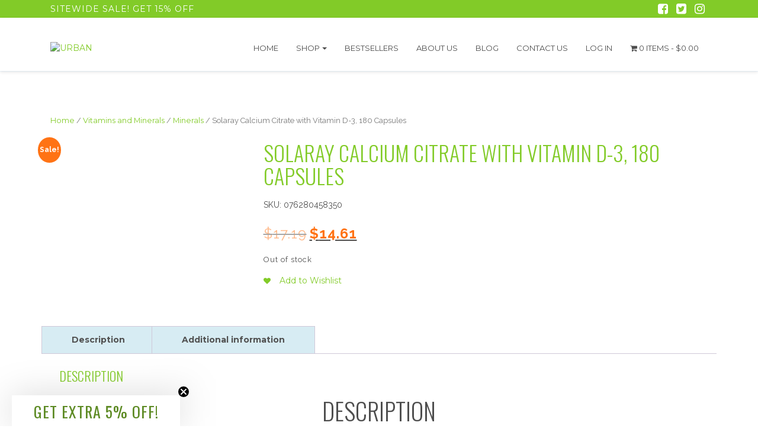

--- FILE ---
content_type: text/html; charset=UTF-8
request_url: https://www.urbannutritioncenter.com/product/slry-calcium-cit-w-d3-180c/
body_size: 33226
content:
<!DOCTYPE html>
<html>
    <head>
        <title>URBAN | Solaray Calcium Citrate with Vitamin D-3, 180 Capsules - URBAN</title>
        <meta charset="UTF-8">
        <!-- Mobile Metas -->
        <meta content="yes" name="apple-mobile-web-app-capable" />
        <meta content="minimum-scale=1.0, width=device-width, maximum-scale=1, user-scalable=no" name="viewport" />
        <meta http-equiv="content-language" content="en-us" />
        <meta name="format-detection" content="telephone=no">
        
        <!-- FAVICON -->
        <link rel="apple-touch-icon" sizes="57x57" href="https://www.urbannutritioncenter.com/wp-content/themes/WooThemeTimeStore/favicon/apple-icon-57x57.png">
        <link rel="apple-touch-icon" sizes="60x60" href="https://www.urbannutritioncenter.com/wp-content/themes/WooThemeTimeStore/favicon/apple-icon-60x60.png">
        <link rel="apple-touch-icon" sizes="72x72" href="https://www.urbannutritioncenter.com/wp-content/themes/WooThemeTimeStore/favicon/apple-icon-72x72.png">
        <link rel="apple-touch-icon" sizes="76x76" href="https://www.urbannutritioncenter.com/wp-content/themes/WooThemeTimeStore/favicon/apple-icon-76x76.png">
        <link rel="apple-touch-icon" sizes="114x114" href="https://www.urbannutritioncenter.com/wp-content/themes/WooThemeTimeStore/favicon/apple-icon-114x114.png">
        <link rel="apple-touch-icon" sizes="120x120" href="https://www.urbannutritioncenter.com/wp-content/themes/WooThemeTimeStore/favicon/apple-icon-120x120.png">
        <link rel="apple-touch-icon" sizes="144x144" href="https://www.urbannutritioncenter.com/wp-content/themes/WooThemeTimeStore/favicon/apple-icon-144x144.png">
        <link rel="apple-touch-icon" sizes="152x152" href="https://www.urbannutritioncenter.com/wp-content/themes/WooThemeTimeStore/favicon/apple-icon-152x152.png">
        <link rel="apple-touch-icon" sizes="180x180" href="https://www.urbannutritioncenter.com/wp-content/themes/WooThemeTimeStore/favicon/apple-icon-180x180.png">
        <link rel="icon" type="image/png" sizes="192x192"  href="https://www.urbannutritioncenter.com/wp-content/themes/WooThemeTimeStore/favicon/android-icon-192x192.png">
        <link rel="icon" type="image/png" sizes="32x32" href="https://www.urbannutritioncenter.com/wp-content/themes/WooThemeTimeStore/favicon/favicon-32x32.png">
        <link rel="icon" type="image/png" sizes="96x96" href="https://www.urbannutritioncenter.com/wp-content/themes/WooThemeTimeStore/favicon/favicon-96x96.png">
        <link rel="icon" type="image/png" sizes="16x16" href="https://www.urbannutritioncenter.com/wp-content/themes/WooThemeTimeStore/favicon/favicon-16x16.png">
        <link rel="manifest" href="https://www.urbannutritioncenter.com/wp-content/themes/WooThemeTimeStore/favicon/manifest.json">
        <meta name="msapplication-TileColor" content="#ffffff">
        <meta name="msapplication-TileImage" content="https://www.urbannutritioncenter.com/wp-content/themes/WooThemeTimeStore/favicon/ms-icon-144x144.png">
        <meta name="theme-color" content="#ffffff">

        				<script>document.documentElement.className = document.documentElement.className + ' yes-js js_active js'</script>
			<meta name='robots' content='index, follow, max-image-preview:large, max-snippet:-1, max-video-preview:-1' />
	<style>img:is([sizes="auto" i], [sizes^="auto," i]) { contain-intrinsic-size: 3000px 1500px }</style>
	<script id="cookieyes" type="text/javascript" src="https://cdn-cookieyes.com/client_data/c66d2bc19e91def70492d1bb/script.js"></script>
	<!-- This site is optimized with the Yoast SEO plugin v25.3.1 - https://yoast.com/wordpress/plugins/seo/ -->
	<link rel="canonical" href="https://www.urbannutritioncenter.com/product/slry-calcium-cit-w-d3-180c/" />
	<meta property="og:locale" content="en_US" />
	<meta property="og:type" content="article" />
	<meta property="og:title" content="Solaray Calcium Citrate with Vitamin D-3, 180 Capsules - URBAN" />
	<meta property="og:description" content="Description The Calcium in this product is bonded with natural citric acid and is specially formulated for people with low stomach acid. Vitamin D has also been added to enhance absorption and utilization of Calcium by the body. A special base of herbs has been included for additional nutritive support. Benefits and features Dietary Supplement [&hellip;]" />
	<meta property="og:url" content="https://www.urbannutritioncenter.com/product/slry-calcium-cit-w-d3-180c/" />
	<meta property="og:site_name" content="URBAN" />
	<meta property="article:modified_time" content="2023-04-16T03:02:59+00:00" />
	<meta property="og:image" content="https://www.urbannutritioncenter.com/wp-content/uploads/product_images/product-2608-1675690941-076280458350.jpg" />
	<meta property="og:image:width" content="800" />
	<meta property="og:image:height" content="800" />
	<meta property="og:image:type" content="image/jpeg" />
	<meta name="twitter:card" content="summary_large_image" />
	<meta name="twitter:label1" content="Est. reading time" />
	<meta name="twitter:data1" content="1 minute" />
	<script type="application/ld+json" class="yoast-schema-graph">{"@context":"https://schema.org","@graph":[{"@type":"WebPage","@id":"https://www.urbannutritioncenter.com/product/slry-calcium-cit-w-d3-180c/","url":"https://www.urbannutritioncenter.com/product/slry-calcium-cit-w-d3-180c/","name":"Solaray Calcium Citrate with Vitamin D-3, 180 Capsules - URBAN","isPartOf":{"@id":"https://www.urbannutritioncenter.com/#website"},"primaryImageOfPage":{"@id":"https://www.urbannutritioncenter.com/product/slry-calcium-cit-w-d3-180c/#primaryimage"},"image":{"@id":"https://www.urbannutritioncenter.com/product/slry-calcium-cit-w-d3-180c/#primaryimage"},"thumbnailUrl":"https://www.urbannutritioncenter.com/wp-content/uploads/product_images/product-2608-1682331373-076280458350.jpg","datePublished":"2017-12-27T20:54:58+00:00","dateModified":"2023-04-16T03:02:59+00:00","breadcrumb":{"@id":"https://www.urbannutritioncenter.com/product/slry-calcium-cit-w-d3-180c/#breadcrumb"},"inLanguage":"en-US","potentialAction":[{"@type":"ReadAction","target":["https://www.urbannutritioncenter.com/product/slry-calcium-cit-w-d3-180c/"]}]},{"@type":"ImageObject","inLanguage":"en-US","@id":"https://www.urbannutritioncenter.com/product/slry-calcium-cit-w-d3-180c/#primaryimage","url":"https://www.urbannutritioncenter.com/wp-content/uploads/product_images/product-2608-1682331373-076280458350.jpg","contentUrl":"https://www.urbannutritioncenter.com/wp-content/uploads/product_images/product-2608-1682331373-076280458350.jpg","width":800,"height":800,"caption":"{\"FileName\":\"product-2608-1682331373-076280458350.jpg\",\"FileDateTime\":1682331373,\"FileSize\":41279,\"FileType\":2,\"MimeType\":\"image/jpeg\",\"SectionsFound\":\"COMMENT\",\"COMPUTED\":{\"html\":\"width=\"800\" height=\"800\"\",\"Height\":800,\"Width\":800,\"IsColor\":1},\"COMMENT\":[\"CREATOR: gd-jpeg v1.0 (using IJG JPEG v80), quality = 90n\"]}"},{"@type":"BreadcrumbList","@id":"https://www.urbannutritioncenter.com/product/slry-calcium-cit-w-d3-180c/#breadcrumb","itemListElement":[{"@type":"ListItem","position":1,"name":"Home","item":"https://www.urbannutritioncenter.com/"},{"@type":"ListItem","position":2,"name":"Shop","item":"https://www.urbannutritioncenter.com/shop/"},{"@type":"ListItem","position":3,"name":"Solaray Calcium Citrate with Vitamin D-3, 180 Capsules"}]},{"@type":"WebSite","@id":"https://www.urbannutritioncenter.com/#website","url":"https://www.urbannutritioncenter.com/","name":"URBAN","description":"Nutrition Center","publisher":{"@id":"https://www.urbannutritioncenter.com/#organization"},"potentialAction":[{"@type":"SearchAction","target":{"@type":"EntryPoint","urlTemplate":"https://www.urbannutritioncenter.com/?s={search_term_string}"},"query-input":{"@type":"PropertyValueSpecification","valueRequired":true,"valueName":"search_term_string"}}],"inLanguage":"en-US"},{"@type":"Organization","@id":"https://www.urbannutritioncenter.com/#organization","name":"URBAN","url":"https://www.urbannutritioncenter.com/","logo":{"@type":"ImageObject","inLanguage":"en-US","@id":"https://www.urbannutritioncenter.com/#/schema/logo/image/","url":"https://www.urbannutritioncenter.com/wp-content/uploads/2021/09/Logo-LA.png","contentUrl":"https://www.urbannutritioncenter.com/wp-content/uploads/2021/09/Logo-LA.png","width":1604,"height":430,"caption":"URBAN"},"image":{"@id":"https://www.urbannutritioncenter.com/#/schema/logo/image/"}}]}</script>
	<!-- / Yoast SEO plugin. -->


<link rel='dns-prefetch' href='//static.klaviyo.com' />
<link rel='dns-prefetch' href='//fonts.googleapis.com' />
<script type="text/javascript">
/* <![CDATA[ */
window._wpemojiSettings = {"baseUrl":"https:\/\/s.w.org\/images\/core\/emoji\/15.1.0\/72x72\/","ext":".png","svgUrl":"https:\/\/s.w.org\/images\/core\/emoji\/15.1.0\/svg\/","svgExt":".svg","source":{"concatemoji":"https:\/\/www.urbannutritioncenter.com\/wp-includes\/js\/wp-emoji-release.min.js?ver=6.8.1"}};
/*! This file is auto-generated */
!function(i,n){var o,s,e;function c(e){try{var t={supportTests:e,timestamp:(new Date).valueOf()};sessionStorage.setItem(o,JSON.stringify(t))}catch(e){}}function p(e,t,n){e.clearRect(0,0,e.canvas.width,e.canvas.height),e.fillText(t,0,0);var t=new Uint32Array(e.getImageData(0,0,e.canvas.width,e.canvas.height).data),r=(e.clearRect(0,0,e.canvas.width,e.canvas.height),e.fillText(n,0,0),new Uint32Array(e.getImageData(0,0,e.canvas.width,e.canvas.height).data));return t.every(function(e,t){return e===r[t]})}function u(e,t,n){switch(t){case"flag":return n(e,"\ud83c\udff3\ufe0f\u200d\u26a7\ufe0f","\ud83c\udff3\ufe0f\u200b\u26a7\ufe0f")?!1:!n(e,"\ud83c\uddfa\ud83c\uddf3","\ud83c\uddfa\u200b\ud83c\uddf3")&&!n(e,"\ud83c\udff4\udb40\udc67\udb40\udc62\udb40\udc65\udb40\udc6e\udb40\udc67\udb40\udc7f","\ud83c\udff4\u200b\udb40\udc67\u200b\udb40\udc62\u200b\udb40\udc65\u200b\udb40\udc6e\u200b\udb40\udc67\u200b\udb40\udc7f");case"emoji":return!n(e,"\ud83d\udc26\u200d\ud83d\udd25","\ud83d\udc26\u200b\ud83d\udd25")}return!1}function f(e,t,n){var r="undefined"!=typeof WorkerGlobalScope&&self instanceof WorkerGlobalScope?new OffscreenCanvas(300,150):i.createElement("canvas"),a=r.getContext("2d",{willReadFrequently:!0}),o=(a.textBaseline="top",a.font="600 32px Arial",{});return e.forEach(function(e){o[e]=t(a,e,n)}),o}function t(e){var t=i.createElement("script");t.src=e,t.defer=!0,i.head.appendChild(t)}"undefined"!=typeof Promise&&(o="wpEmojiSettingsSupports",s=["flag","emoji"],n.supports={everything:!0,everythingExceptFlag:!0},e=new Promise(function(e){i.addEventListener("DOMContentLoaded",e,{once:!0})}),new Promise(function(t){var n=function(){try{var e=JSON.parse(sessionStorage.getItem(o));if("object"==typeof e&&"number"==typeof e.timestamp&&(new Date).valueOf()<e.timestamp+604800&&"object"==typeof e.supportTests)return e.supportTests}catch(e){}return null}();if(!n){if("undefined"!=typeof Worker&&"undefined"!=typeof OffscreenCanvas&&"undefined"!=typeof URL&&URL.createObjectURL&&"undefined"!=typeof Blob)try{var e="postMessage("+f.toString()+"("+[JSON.stringify(s),u.toString(),p.toString()].join(",")+"));",r=new Blob([e],{type:"text/javascript"}),a=new Worker(URL.createObjectURL(r),{name:"wpTestEmojiSupports"});return void(a.onmessage=function(e){c(n=e.data),a.terminate(),t(n)})}catch(e){}c(n=f(s,u,p))}t(n)}).then(function(e){for(var t in e)n.supports[t]=e[t],n.supports.everything=n.supports.everything&&n.supports[t],"flag"!==t&&(n.supports.everythingExceptFlag=n.supports.everythingExceptFlag&&n.supports[t]);n.supports.everythingExceptFlag=n.supports.everythingExceptFlag&&!n.supports.flag,n.DOMReady=!1,n.readyCallback=function(){n.DOMReady=!0}}).then(function(){return e}).then(function(){var e;n.supports.everything||(n.readyCallback(),(e=n.source||{}).concatemoji?t(e.concatemoji):e.wpemoji&&e.twemoji&&(t(e.twemoji),t(e.wpemoji)))}))}((window,document),window._wpemojiSettings);
/* ]]> */
</script>
<link rel='stylesheet' id='font-awesome-css' href='https://www.urbannutritioncenter.com/wp-content/plugins/woocommerce-ajax-filters/berocket/assets/css/font-awesome.min.css?ver=6.8.1' type='text/css' media='all' />
<style id='font-awesome-inline-css' type='text/css'>
[data-font="FontAwesome"]:before {font-family: 'FontAwesome' !important;content: attr(data-icon) !important;speak: none !important;font-weight: normal !important;font-variant: normal !important;text-transform: none !important;line-height: 1 !important;font-style: normal !important;-webkit-font-smoothing: antialiased !important;-moz-osx-font-smoothing: grayscale !important;}
</style>
<link rel='stylesheet' id='berocket_aapf_widget-style-css' href='https://www.urbannutritioncenter.com/wp-content/plugins/woocommerce-ajax-filters/assets/frontend/css/fullmain.min.css?ver=1.6.9' type='text/css' media='all' />
<style id='wp-emoji-styles-inline-css' type='text/css'>

	img.wp-smiley, img.emoji {
		display: inline !important;
		border: none !important;
		box-shadow: none !important;
		height: 1em !important;
		width: 1em !important;
		margin: 0 0.07em !important;
		vertical-align: -0.1em !important;
		background: none !important;
		padding: 0 !important;
	}
</style>
<link rel='stylesheet' id='wp-block-library-css' href='https://www.urbannutritioncenter.com/wp-includes/css/dist/block-library/style.min.css?ver=6.8.1' type='text/css' media='all' />
<style id='classic-theme-styles-inline-css' type='text/css'>
/*! This file is auto-generated */
.wp-block-button__link{color:#fff;background-color:#32373c;border-radius:9999px;box-shadow:none;text-decoration:none;padding:calc(.667em + 2px) calc(1.333em + 2px);font-size:1.125em}.wp-block-file__button{background:#32373c;color:#fff;text-decoration:none}
</style>
<link rel='stylesheet' id='woocommerce-add-to-cart-form-style-css' href='https://www.urbannutritioncenter.com/wp-content/plugins/woocommerce/assets/client/blocks/woocommerce/add-to-cart-form-style.css?ver=6.8.1' type='text/css' media='all' />
<style id='woocommerce-product-button-style-inline-css' type='text/css'>
.wp-block-button.wc-block-components-product-button{align-items:center;display:flex;flex-direction:column;gap:12px;justify-content:center;white-space:normal;word-break:break-word}.wp-block-button.wc-block-components-product-button.is-style-outline .wp-block-button__link{border:2px solid}.wp-block-button.wc-block-components-product-button.is-style-outline .wp-block-button__link:not(.has-text-color){color:currentColor}.wp-block-button.wc-block-components-product-button.is-style-outline .wp-block-button__link:not(.has-background){background-color:transparent;background-image:none}.wp-block-button.wc-block-components-product-button.has-custom-width .wp-block-button__link{box-sizing:border-box}.wp-block-button.wc-block-components-product-button.wp-block-button__width-25 .wp-block-button__link{width:25%}.wp-block-button.wc-block-components-product-button.wp-block-button__width-50 .wp-block-button__link{width:50%}.wp-block-button.wc-block-components-product-button.wp-block-button__width-75 .wp-block-button__link{width:75%}.wp-block-button.wc-block-components-product-button.wp-block-button__width-100 .wp-block-button__link{width:100%}.wp-block-button.wc-block-components-product-button .wp-block-button__link{display:inline-flex;font-size:1em;justify-content:center;text-align:center;white-space:normal;width:auto;word-break:break-word}.wp-block-button.wc-block-components-product-button a[hidden]{display:none}@keyframes slideOut{0%{transform:translateY(0)}to{transform:translateY(-100%)}}@keyframes slideIn{0%{opacity:0;transform:translateY(90%)}to{opacity:1;transform:translate(0)}}.wp-block-button.wc-block-components-product-button.align-left{align-items:flex-start}.wp-block-button.wc-block-components-product-button.align-right{align-items:flex-end}.wp-block-button.wc-block-components-product-button .wc-block-components-product-button__button{align-items:center;border-style:none;display:inline-flex;justify-content:center;line-height:inherit;overflow:hidden;white-space:normal;word-break:break-word}.wp-block-button.wc-block-components-product-button .wc-block-components-product-button__button span.wc-block-slide-out{animation:slideOut .1s linear 1 normal forwards}.wp-block-button.wc-block-components-product-button .wc-block-components-product-button__button span.wc-block-slide-in{animation:slideIn .1s linear 1 normal}.wp-block-button.wc-block-components-product-button .wc-block-components-product-button__button--placeholder{background-color:currentColor!important;border:0!important;border-radius:.25rem;box-shadow:none;color:currentColor!important;display:block;line-height:1;max-width:100%!important;min-height:3em;min-width:8em;opacity:.15;outline:0!important;overflow:hidden!important;pointer-events:none;position:relative!important;width:100%;z-index:1}.wp-block-button.wc-block-components-product-button .wc-block-components-product-button__button--placeholder>*{visibility:hidden}.wp-block-button.wc-block-components-product-button .wc-block-components-product-button__button--placeholder:after{animation:loading__animation 1.5s ease-in-out infinite;background-image:linear-gradient(90deg,currentColor,hsla(0,0%,96%,.302),currentColor);background-repeat:no-repeat;content:" ";display:block;height:100%;left:0;position:absolute;right:0;top:0;transform:translateX(-100%)}@keyframes loading__animation{to{transform:translateX(100%)}}@media screen and (prefers-reduced-motion:reduce){.wp-block-button.wc-block-components-product-button .wc-block-components-product-button__button--placeholder{animation:none}}.wc-block-all-products .wp-block-button.wc-block-components-product-button{margin-bottom:12px}.theme-twentytwentyone .editor-styles-wrapper .wc-block-components-product-button .wp-block-button__link{background-color:var(--button--color-background);border-color:var(--button--color-background);color:var(--button--color-text)}

</style>
<style id='woocommerce-product-collection-style-inline-css' type='text/css'>
.wp-block-woocommerce-product-collection .wc-block-components-product-stock-indicator{text-align:center}.wc-block-components-notice-banner .wc-block-components-button.wc-block-components-notice-banner__dismiss[hidden]{display:none}

</style>
<style id='woocommerce-product-filters-style-inline-css' type='text/css'>
:where(.wc-block-product-filters){--top-padding:var(--wp-admin--admin-bar--height);display:inline-flex}@media(max-width:782px){:where(.wc-block-product-filters){--top-padding:var(--adminbar-mobile-padding,0)}}:where(.wc-block-product-filters) .wc-block-product-filters__close-overlay,:where(.wc-block-product-filters) .wc-block-product-filters__open-overlay{align-items:center;background:transparent;border:transparent;color:inherit;display:flex;font-size:.875em;padding:0}:where(.wc-block-product-filters) .wc-block-product-filters__close-overlay svg,:where(.wc-block-product-filters) .wc-block-product-filters__open-overlay svg{fill:currentColor}:where(.wc-block-product-filters) .wc-block-product-filters__close-overlay span,:where(.wc-block-product-filters) .wc-block-product-filters__open-overlay span{padding:0 5px}:where(.wc-block-product-filters) .wc-block-product-filters__open-overlay svg{height:var(--wc-product-filters-overlay-icon-size,1.5em);width:var(--wc-product-filters-overlay-icon-size,1.5em)}:where(.wc-block-product-filters) .wc-block-product-filters__overlay{background-color:transparent;inset:0;pointer-events:none;position:fixed;top:var(--top-padding);transition:background-color .5s;z-index:9999}:where(.wc-block-product-filters) .wc-block-product-filters__overlay-wrapper{height:100%;position:relative;width:100%}:where(.wc-block-product-filters) .wc-block-product-filters__overlay-dialog{background-color:var(--wc-product-filters-overlay-background-color,var(--wc-product-filters-background-color,var(--wp--preset--color--base,#fff)));color:var(--wc-product-filters-overlay-text-color,var(--wc-product-filters-text-color,var(--wp--preset--color--base,#111)));display:flex!important;flex-direction:column;gap:var(--wp--preset--spacing--40);inset:0;max-height:100%;position:absolute;transform:translateY(100vh);transition:none}:where(.wc-block-product-filters) .wc-block-product-filters__overlay-header{display:flex;flex-flow:row-reverse;padding:var(--wp--preset--spacing--30) var(--wp--preset--spacing--40) 0}:where(.wc-block-product-filters) .wc-block-product-filters__overlay-content{display:flex;flex-direction:column;flex-grow:1;gap:var(--wc-product-filter-block-spacing,var(--wp--style--block-gap,1.2rem));overflow-y:scroll;padding:0 var(--wp--preset--spacing--40)}:where(.wc-block-product-filters) .wc-block-product-filters__overlay-content>:first-child{margin-top:0}:where(.wc-block-product-filters) .wc-block-product-filters__overlay-footer{box-shadow:0 -4px 8px 0 rgba(0,0,0,.102);padding:var(--wp--preset--spacing--30) var(--wp--preset--spacing--40)}:where(.wc-block-product-filters) .wc-block-product-filters__apply{width:100%}:where(.wc-block-product-filters).is-overlay-opened .wc-block-product-filters__overlay{background-color:rgba(95,95,95,.35);pointer-events:auto;z-index:9999}:where(.wc-block-product-filters).is-overlay-opened .wc-block-product-filters__overlay-dialog{color:var(--wc-product-filters-overlay-color,inherit);transform:translateY(0);transition:transform .5s}@media(min-width:601px){:where(.wc-block-product-filters),:where(.wc-block-product-filters).is-overlay-opened{display:flex}:where(.wc-block-product-filters) .wc-block-product-filters__open-overlay,:where(.wc-block-product-filters) .wc-block-product-filters__overlay-footer,:where(.wc-block-product-filters) .wc-block-product-filters__overlay-header,:where(.wc-block-product-filters).is-overlay-opened .wc-block-product-filters__open-overlay,:where(.wc-block-product-filters).is-overlay-opened .wc-block-product-filters__overlay-footer,:where(.wc-block-product-filters).is-overlay-opened .wc-block-product-filters__overlay-header{display:none}:where(.wc-block-product-filters) .wc-block-product-filters__overlay,:where(.wc-block-product-filters).is-overlay-opened .wc-block-product-filters__overlay{background:inherit;color:inherit;inset:0;pointer-events:auto;position:relative;transition:none}:where(.wc-block-product-filters) .wc-block-product-filters__overlay-wrapper,:where(.wc-block-product-filters).is-overlay-opened .wc-block-product-filters__overlay-wrapper{background:inherit;color:inherit;height:auto;width:auto}:where(.wc-block-product-filters) .wc-block-product-filters__overlay-dialog,:where(.wc-block-product-filters).is-overlay-opened .wc-block-product-filters__overlay-dialog{background:inherit;color:inherit;position:relative;transform:none}:where(.wc-block-product-filters) .wc-block-product-filters__overlay-content,:where(.wc-block-product-filters).is-overlay-opened .wc-block-product-filters__overlay-content{background:inherit;color:inherit;flex-grow:1;overflow:visible;padding:0}}@media(max-width:600px){:where(.wc-block-product-filters) .wc-block-product-filters__overlay-content .wp-block-group{display:block}:where(.wc-block-product-filters) .wc-block-product-filters__overlay-content .wp-block-group>div{margin:20px 0}}.wc-block-product-filter--hidden{display:none}

</style>
<link rel='stylesheet' id='woocommerce-product-filter-price-slider-style-css' href='https://www.urbannutritioncenter.com/wp-content/plugins/woocommerce/assets/client/blocks/woocommerce/product-filter-price-slider-style.css?ver=6.8.1' type='text/css' media='all' />
<style id='woocommerce-product-filter-removable-chips-style-inline-css' type='text/css'>
.wc-block-product-filter-removable-chips.is-vertical .wc-block-product-filter-removable-chips__items{flex-direction:column}.wc-block-product-filter-removable-chips.is-content-justification-center .wc-block-product-filter-removable-chips__items{justify-content:center}.wc-block-product-filter-removable-chips.is-content-justification-right .wc-block-product-filter-removable-chips__items{justify-content:flex-end}.wc-block-product-filter-removable-chips.is-content-justification-space-between .wc-block-product-filter-removable-chips__items{justify-content:space-between}.wc-block-product-filter-removable-chips.is-horizontal .wc-block-product-filter-removable-chips__items{width:100%}.wc-block-product-filter-removable-chips__items{color:var(--wc-product-filter-removable-chips-text,currentColor);display:inline-flex;flex-wrap:wrap;gap:4px;list-style:none;margin:0;padding:0}.wc-block-product-filter-removable-chips__items .wc-block-product-filter-removable-chips__item{align-items:center;appearance:none;background:var(--wc-product-filter-removable-chips-background,transparent);border:1px solid var(--wc-product-filter-removable-chips-border,color-mix(in srgb,currentColor 20%,transparent));border-radius:2px;display:flex;font-size:.875em;gap:8px;justify-content:space-between;padding:.25em .75em}.wc-block-product-filter-removable-chips__items .wc-block-product-filter-removable-chips__item .wc-block-product-filter-removable-chips__remove{align-items:center;background-color:transparent;border:none;color:var(--wc-product-filter-removable-chips-text,currentColor);cursor:pointer;display:flex;margin:0;padding:0}.wc-block-product-filter-removable-chips__items .wc-block-product-filter-removable-chips__item .wc-block-product-filter-removable-chips__remove .wc-block-product-filter-removable-chips__remove-icon{fill:currentColor}

</style>
<style id='woocommerce-product-filter-checkbox-list-style-inline-css' type='text/css'>
.wc-block-product-filter-checkbox-list__list{list-style:none outside;margin:0;padding:0}.wc-block-product-filter-checkbox-list__label{align-items:center;display:inline-flex;gap:.625em}.wc-block-product-filter-checkbox-list__item .wc-block-product-filter-checkbox-list__label{margin-bottom:0}:where(.wc-block-product-filter-checkbox-list__input-wrapper){display:block;position:relative}.wc-block-product-filter-checkbox-list__input-wrapper:before{background:currentColor;border-radius:2px;content:"";height:1em;left:0;opacity:.1;pointer-events:none;position:absolute;top:0;width:1em}.has-option-element-color .wc-block-product-filter-checkbox-list__input-wrapper:before{display:none}input[type=checkbox].wc-block-product-filter-checkbox-list__input{appearance:none;background:var(--wc-product-filter-checkbox-list-option-element,transparent);border:1px solid var(--wc-product-filter-checkbox-list-option-element-border,transparent);border-radius:2px;color:inherit;cursor:pointer;display:block;font-size:inherit;height:1em;margin:0;width:1em}input[type=checkbox].wc-block-product-filter-checkbox-list__input:focus{outline-color:var(--wc-product-filter-checkbox-list-option-element-border,currentColor);outline-width:1px}svg.wc-block-product-filter-checkbox-list__mark{box-sizing:border-box;color:var(--wc-product-filter-checkbox-list-option-element-selected,currentColor);display:none;height:1em;left:0;padding:.2em;position:absolute;top:0;width:1em}input[type=checkbox].wc-block-product-filter-checkbox-list__input:checked:after,input[type=checkbox].wc-block-product-filter-checkbox-list__input:checked:before{content:none}input[type=checkbox].wc-block-product-filter-checkbox-list__input:checked+.wc-block-product-filter-checkbox-list__mark{display:block;pointer-events:none}:where(.wc-block-product-filter-checkbox-list__text-wrapper){align-items:center;display:inline-flex;font-size:.875em;gap:4px}.wc-block-product-filter-checkbox-list__show-more{appearance:none;background:transparent;border:none;font-family:inherit;padding:0;text-decoration:underline}

</style>
<style id='woocommerce-product-filter-chips-style-inline-css' type='text/css'>
:where(.wc-block-product-filter-chips__items){display:flex;flex-wrap:wrap;gap:4px}.wc-block-product-filter-chips__item{appearance:none;background:transparent;border:1px solid color-mix(in srgb,currentColor 20%,transparent);border-radius:2px;color:var(--wc-product-filter-chips-text,currentColor);cursor:pointer;font-family:inherit;font-size:.875em;padding:4px 8px}.has-chip-text-color .wc-block-product-filter-chips__item{color:var(--wc-product-filter-chips-text)}.has-chip-background-color .wc-block-product-filter-chips__item{background:var(--wc-product-filter-chips-background)}.has-chip-border-color .wc-block-product-filter-chips__item{border-color:var(--wc-product-filter-chips-border)}.wc-block-product-filter-chips__item[aria-checked=true]{background:currentColor}.has-selected-chip-text-color .wc-block-product-filter-chips__item[aria-checked=true]{color:var(--wc-product-filter-chips-selected-text)}.has-selected-chip-background-color .wc-block-product-filter-chips__item[aria-checked=true]{background:var(--wc-product-filter-chips-selected-background)}.has-selected-chip-border-color .wc-block-product-filter-chips__item[aria-checked=true]{border-color:var(--wc-product-filter-chips-selected-border)}:where(.wc-block-product-filter-chips__label){align-items:center;display:inline-flex;gap:4px}.wc-block-product-filter-chips:not(.has-selected-chip-text-color) .wc-block-product-filter-chips__item[aria-checked=true]>.wc-block-product-filter-chips__label{filter:invert(100%)}.wc-block-product-filter-chips__show-more{appearance:none;background:transparent;border:none;font-family:inherit;padding:0;text-decoration:underline}

</style>
<link rel='stylesheet' id='woocommerce-product-gallery-style-css' href='https://www.urbannutritioncenter.com/wp-content/plugins/woocommerce/assets/client/blocks/woocommerce/product-gallery-style.css?ver=6.8.1' type='text/css' media='all' />
<style id='woocommerce-product-template-style-inline-css' type='text/css'>
.wc-block-product-template{list-style:none;margin-bottom:0;margin-top:0;max-width:100%;padding:0}.wc-block-product-template.wc-block-product-template{background:none}.wc-block-product-template.is-flex-container{display:flex;flex-direction:row;flex-wrap:wrap;gap:1.25em}.wc-block-product-template.is-flex-container>li{list-style:none;margin:0;width:100%}@media(min-width:600px){.wc-block-product-template.is-flex-container.is-flex-container.columns-2>li{width:calc(50% - .625em)}.wc-block-product-template.is-flex-container.is-flex-container.columns-3>li{width:calc(33.33333% - .83333em)}.wc-block-product-template.is-flex-container.is-flex-container.columns-4>li{width:calc(25% - .9375em)}.wc-block-product-template.is-flex-container.is-flex-container.columns-5>li{width:calc(20% - 1em)}.wc-block-product-template.is-flex-container.is-flex-container.columns-6>li{width:calc(16.66667% - 1.04167em)}}.wc-block-product-template__responsive{grid-gap:1.25em;display:grid}.wc-block-product-template__responsive.columns-2{grid-template-columns:repeat(auto-fill,minmax(max(150px,calc(50% - .625em)),1fr))}.wc-block-product-template__responsive.columns-3{grid-template-columns:repeat(auto-fill,minmax(max(150px,calc(33.33333% - .83333em)),1fr))}.wc-block-product-template__responsive.columns-4{grid-template-columns:repeat(auto-fill,minmax(max(150px,calc(25% - .9375em)),1fr))}.wc-block-product-template__responsive.columns-5{grid-template-columns:repeat(auto-fill,minmax(max(150px,calc(20% - 1em)),1fr))}.wc-block-product-template__responsive.columns-6{grid-template-columns:repeat(auto-fill,minmax(max(150px,calc(16.66667% - 1.04167em)),1fr))}.wc-block-product-template__responsive>li{margin-block-start:0}:where(.wc-block-product-template .wc-block-product)>:not(:last-child){margin-bottom:.75rem;margin-top:0}.is-product-collection-layout-list .wc-block-product:not(:last-child){margin-bottom:1.2rem}

</style>
<link rel='stylesheet' id='jquery-selectBox-css' href='https://www.urbannutritioncenter.com/wp-content/plugins/yith-woocommerce-wishlist/assets/css/jquery.selectBox.css?ver=1.2.0' type='text/css' media='all' />
<link rel='stylesheet' id='woocommerce_prettyPhoto_css-css' href='//www.urbannutritioncenter.com/wp-content/plugins/woocommerce/assets/css/prettyPhoto.css?ver=3.1.6' type='text/css' media='all' />
<link rel='stylesheet' id='yith-wcwl-main-css' href='https://www.urbannutritioncenter.com/wp-content/plugins/yith-woocommerce-wishlist/assets/css/style.css?ver=4.6.0' type='text/css' media='all' />
<style id='yith-wcwl-main-inline-css' type='text/css'>
 :root { --rounded-corners-radius: 16px; --add-to-cart-rounded-corners-radius: 16px; --feedback-duration: 3s } 
 :root { --rounded-corners-radius: 16px; --add-to-cart-rounded-corners-radius: 16px; --feedback-duration: 3s } 
</style>
<style id='global-styles-inline-css' type='text/css'>
:root{--wp--preset--aspect-ratio--square: 1;--wp--preset--aspect-ratio--4-3: 4/3;--wp--preset--aspect-ratio--3-4: 3/4;--wp--preset--aspect-ratio--3-2: 3/2;--wp--preset--aspect-ratio--2-3: 2/3;--wp--preset--aspect-ratio--16-9: 16/9;--wp--preset--aspect-ratio--9-16: 9/16;--wp--preset--color--black: #000000;--wp--preset--color--cyan-bluish-gray: #abb8c3;--wp--preset--color--white: #ffffff;--wp--preset--color--pale-pink: #f78da7;--wp--preset--color--vivid-red: #cf2e2e;--wp--preset--color--luminous-vivid-orange: #ff6900;--wp--preset--color--luminous-vivid-amber: #fcb900;--wp--preset--color--light-green-cyan: #7bdcb5;--wp--preset--color--vivid-green-cyan: #00d084;--wp--preset--color--pale-cyan-blue: #8ed1fc;--wp--preset--color--vivid-cyan-blue: #0693e3;--wp--preset--color--vivid-purple: #9b51e0;--wp--preset--gradient--vivid-cyan-blue-to-vivid-purple: linear-gradient(135deg,rgba(6,147,227,1) 0%,rgb(155,81,224) 100%);--wp--preset--gradient--light-green-cyan-to-vivid-green-cyan: linear-gradient(135deg,rgb(122,220,180) 0%,rgb(0,208,130) 100%);--wp--preset--gradient--luminous-vivid-amber-to-luminous-vivid-orange: linear-gradient(135deg,rgba(252,185,0,1) 0%,rgba(255,105,0,1) 100%);--wp--preset--gradient--luminous-vivid-orange-to-vivid-red: linear-gradient(135deg,rgba(255,105,0,1) 0%,rgb(207,46,46) 100%);--wp--preset--gradient--very-light-gray-to-cyan-bluish-gray: linear-gradient(135deg,rgb(238,238,238) 0%,rgb(169,184,195) 100%);--wp--preset--gradient--cool-to-warm-spectrum: linear-gradient(135deg,rgb(74,234,220) 0%,rgb(151,120,209) 20%,rgb(207,42,186) 40%,rgb(238,44,130) 60%,rgb(251,105,98) 80%,rgb(254,248,76) 100%);--wp--preset--gradient--blush-light-purple: linear-gradient(135deg,rgb(255,206,236) 0%,rgb(152,150,240) 100%);--wp--preset--gradient--blush-bordeaux: linear-gradient(135deg,rgb(254,205,165) 0%,rgb(254,45,45) 50%,rgb(107,0,62) 100%);--wp--preset--gradient--luminous-dusk: linear-gradient(135deg,rgb(255,203,112) 0%,rgb(199,81,192) 50%,rgb(65,88,208) 100%);--wp--preset--gradient--pale-ocean: linear-gradient(135deg,rgb(255,245,203) 0%,rgb(182,227,212) 50%,rgb(51,167,181) 100%);--wp--preset--gradient--electric-grass: linear-gradient(135deg,rgb(202,248,128) 0%,rgb(113,206,126) 100%);--wp--preset--gradient--midnight: linear-gradient(135deg,rgb(2,3,129) 0%,rgb(40,116,252) 100%);--wp--preset--font-size--small: 13px;--wp--preset--font-size--medium: 20px;--wp--preset--font-size--large: 36px;--wp--preset--font-size--x-large: 42px;--wp--preset--spacing--20: 0.44rem;--wp--preset--spacing--30: 0.67rem;--wp--preset--spacing--40: 1rem;--wp--preset--spacing--50: 1.5rem;--wp--preset--spacing--60: 2.25rem;--wp--preset--spacing--70: 3.38rem;--wp--preset--spacing--80: 5.06rem;--wp--preset--shadow--natural: 6px 6px 9px rgba(0, 0, 0, 0.2);--wp--preset--shadow--deep: 12px 12px 50px rgba(0, 0, 0, 0.4);--wp--preset--shadow--sharp: 6px 6px 0px rgba(0, 0, 0, 0.2);--wp--preset--shadow--outlined: 6px 6px 0px -3px rgba(255, 255, 255, 1), 6px 6px rgba(0, 0, 0, 1);--wp--preset--shadow--crisp: 6px 6px 0px rgba(0, 0, 0, 1);}:where(.is-layout-flex){gap: 0.5em;}:where(.is-layout-grid){gap: 0.5em;}body .is-layout-flex{display: flex;}.is-layout-flex{flex-wrap: wrap;align-items: center;}.is-layout-flex > :is(*, div){margin: 0;}body .is-layout-grid{display: grid;}.is-layout-grid > :is(*, div){margin: 0;}:where(.wp-block-columns.is-layout-flex){gap: 2em;}:where(.wp-block-columns.is-layout-grid){gap: 2em;}:where(.wp-block-post-template.is-layout-flex){gap: 1.25em;}:where(.wp-block-post-template.is-layout-grid){gap: 1.25em;}.has-black-color{color: var(--wp--preset--color--black) !important;}.has-cyan-bluish-gray-color{color: var(--wp--preset--color--cyan-bluish-gray) !important;}.has-white-color{color: var(--wp--preset--color--white) !important;}.has-pale-pink-color{color: var(--wp--preset--color--pale-pink) !important;}.has-vivid-red-color{color: var(--wp--preset--color--vivid-red) !important;}.has-luminous-vivid-orange-color{color: var(--wp--preset--color--luminous-vivid-orange) !important;}.has-luminous-vivid-amber-color{color: var(--wp--preset--color--luminous-vivid-amber) !important;}.has-light-green-cyan-color{color: var(--wp--preset--color--light-green-cyan) !important;}.has-vivid-green-cyan-color{color: var(--wp--preset--color--vivid-green-cyan) !important;}.has-pale-cyan-blue-color{color: var(--wp--preset--color--pale-cyan-blue) !important;}.has-vivid-cyan-blue-color{color: var(--wp--preset--color--vivid-cyan-blue) !important;}.has-vivid-purple-color{color: var(--wp--preset--color--vivid-purple) !important;}.has-black-background-color{background-color: var(--wp--preset--color--black) !important;}.has-cyan-bluish-gray-background-color{background-color: var(--wp--preset--color--cyan-bluish-gray) !important;}.has-white-background-color{background-color: var(--wp--preset--color--white) !important;}.has-pale-pink-background-color{background-color: var(--wp--preset--color--pale-pink) !important;}.has-vivid-red-background-color{background-color: var(--wp--preset--color--vivid-red) !important;}.has-luminous-vivid-orange-background-color{background-color: var(--wp--preset--color--luminous-vivid-orange) !important;}.has-luminous-vivid-amber-background-color{background-color: var(--wp--preset--color--luminous-vivid-amber) !important;}.has-light-green-cyan-background-color{background-color: var(--wp--preset--color--light-green-cyan) !important;}.has-vivid-green-cyan-background-color{background-color: var(--wp--preset--color--vivid-green-cyan) !important;}.has-pale-cyan-blue-background-color{background-color: var(--wp--preset--color--pale-cyan-blue) !important;}.has-vivid-cyan-blue-background-color{background-color: var(--wp--preset--color--vivid-cyan-blue) !important;}.has-vivid-purple-background-color{background-color: var(--wp--preset--color--vivid-purple) !important;}.has-black-border-color{border-color: var(--wp--preset--color--black) !important;}.has-cyan-bluish-gray-border-color{border-color: var(--wp--preset--color--cyan-bluish-gray) !important;}.has-white-border-color{border-color: var(--wp--preset--color--white) !important;}.has-pale-pink-border-color{border-color: var(--wp--preset--color--pale-pink) !important;}.has-vivid-red-border-color{border-color: var(--wp--preset--color--vivid-red) !important;}.has-luminous-vivid-orange-border-color{border-color: var(--wp--preset--color--luminous-vivid-orange) !important;}.has-luminous-vivid-amber-border-color{border-color: var(--wp--preset--color--luminous-vivid-amber) !important;}.has-light-green-cyan-border-color{border-color: var(--wp--preset--color--light-green-cyan) !important;}.has-vivid-green-cyan-border-color{border-color: var(--wp--preset--color--vivid-green-cyan) !important;}.has-pale-cyan-blue-border-color{border-color: var(--wp--preset--color--pale-cyan-blue) !important;}.has-vivid-cyan-blue-border-color{border-color: var(--wp--preset--color--vivid-cyan-blue) !important;}.has-vivid-purple-border-color{border-color: var(--wp--preset--color--vivid-purple) !important;}.has-vivid-cyan-blue-to-vivid-purple-gradient-background{background: var(--wp--preset--gradient--vivid-cyan-blue-to-vivid-purple) !important;}.has-light-green-cyan-to-vivid-green-cyan-gradient-background{background: var(--wp--preset--gradient--light-green-cyan-to-vivid-green-cyan) !important;}.has-luminous-vivid-amber-to-luminous-vivid-orange-gradient-background{background: var(--wp--preset--gradient--luminous-vivid-amber-to-luminous-vivid-orange) !important;}.has-luminous-vivid-orange-to-vivid-red-gradient-background{background: var(--wp--preset--gradient--luminous-vivid-orange-to-vivid-red) !important;}.has-very-light-gray-to-cyan-bluish-gray-gradient-background{background: var(--wp--preset--gradient--very-light-gray-to-cyan-bluish-gray) !important;}.has-cool-to-warm-spectrum-gradient-background{background: var(--wp--preset--gradient--cool-to-warm-spectrum) !important;}.has-blush-light-purple-gradient-background{background: var(--wp--preset--gradient--blush-light-purple) !important;}.has-blush-bordeaux-gradient-background{background: var(--wp--preset--gradient--blush-bordeaux) !important;}.has-luminous-dusk-gradient-background{background: var(--wp--preset--gradient--luminous-dusk) !important;}.has-pale-ocean-gradient-background{background: var(--wp--preset--gradient--pale-ocean) !important;}.has-electric-grass-gradient-background{background: var(--wp--preset--gradient--electric-grass) !important;}.has-midnight-gradient-background{background: var(--wp--preset--gradient--midnight) !important;}.has-small-font-size{font-size: var(--wp--preset--font-size--small) !important;}.has-medium-font-size{font-size: var(--wp--preset--font-size--medium) !important;}.has-large-font-size{font-size: var(--wp--preset--font-size--large) !important;}.has-x-large-font-size{font-size: var(--wp--preset--font-size--x-large) !important;}
:where(.wp-block-post-template.is-layout-flex){gap: 1.25em;}:where(.wp-block-post-template.is-layout-grid){gap: 1.25em;}
:where(.wp-block-columns.is-layout-flex){gap: 2em;}:where(.wp-block-columns.is-layout-grid){gap: 2em;}
:root :where(.wp-block-pullquote){font-size: 1.5em;line-height: 1.6;}
</style>
<link rel='stylesheet' id='contact-form-7-css' href='https://www.urbannutritioncenter.com/wp-content/plugins/contact-form-7/includes/css/styles.css?ver=6.0.6' type='text/css' media='all' />
<link rel='stylesheet' id='slick-css' href='https://www.urbannutritioncenter.com/wp-content/plugins/woo-product-carousel/assets/css/slick.css?ver=20170313' type='text/css' media='all' />
<link rel='stylesheet' id='wpl-wpc-style-css' href='https://www.urbannutritioncenter.com/wp-content/plugins/woo-product-carousel/assets/css/style.css?ver=20170313' type='text/css' media='all' />
<link rel='stylesheet' id='photoswipe-css' href='https://www.urbannutritioncenter.com/wp-content/plugins/woocommerce/assets/css/photoswipe/photoswipe.min.css?ver=9.9.4' type='text/css' media='all' />
<link rel='stylesheet' id='photoswipe-default-skin-css' href='https://www.urbannutritioncenter.com/wp-content/plugins/woocommerce/assets/css/photoswipe/default-skin/default-skin.min.css?ver=9.9.4' type='text/css' media='all' />
<link rel='stylesheet' id='woocommerce-layout-css' href='https://www.urbannutritioncenter.com/wp-content/plugins/woocommerce/assets/css/woocommerce-layout.css?ver=9.9.4' type='text/css' media='all' />
<link rel='stylesheet' id='woocommerce-smallscreen-css' href='https://www.urbannutritioncenter.com/wp-content/plugins/woocommerce/assets/css/woocommerce-smallscreen.css?ver=9.9.4' type='text/css' media='only screen and (max-width: 768px)' />
<link rel='stylesheet' id='woocommerce-general-css' href='https://www.urbannutritioncenter.com/wp-content/plugins/woocommerce/assets/css/woocommerce.css?ver=9.9.4' type='text/css' media='all' />
<style id='woocommerce-inline-inline-css' type='text/css'>
.woocommerce form .form-row .required { visibility: visible; }
</style>
<link rel='stylesheet' id='yith_wcbsl_frontend_style-css' href='https://www.urbannutritioncenter.com/wp-content/plugins/yith-woocommerce-best-sellers/assets/css/frontend.css?ver=1.1.22' type='text/css' media='all' />
<link rel='stylesheet' id='yith-quick-view-css' href='https://www.urbannutritioncenter.com/wp-content/plugins/yith-woocommerce-quick-view/assets/css/yith-quick-view.css?ver=2.5.0' type='text/css' media='all' />
<style id='yith-quick-view-inline-css' type='text/css'>

				#yith-quick-view-modal .yith-quick-view-overlay{background:rgba( 0, 0, 0, 0.8)}
				#yith-quick-view-modal .yith-wcqv-main{background:#ffffff;}
				#yith-quick-view-close{color:#cdcdcd;}
				#yith-quick-view-close:hover{color:#ff0000;}
</style>
<link rel='stylesheet' id='brands-styles-css' href='https://www.urbannutritioncenter.com/wp-content/plugins/woocommerce/assets/css/brands.css?ver=9.9.4' type='text/css' media='all' />
<link rel='stylesheet' id='child-style-css' href='https://www.urbannutritioncenter.com/wp-content/themes/WooThemeTimeStore-child/style.css?ver=6.8.1' type='text/css' media='all' />
<link rel='stylesheet' id='oswald-css' href='//fonts.googleapis.com/css?family=Oswald%3A300&#038;ver=6.8.1' type='text/css' media='all' />
<link rel='stylesheet' id='raleway-css' href='//fonts.googleapis.com/css?family=Raleway%3A400%2C400i%2C600%2C700&#038;ver=6.8.1' type='text/css' media='all' />
<link rel='stylesheet' id='montseraat-css' href='//fonts.googleapis.com/css?family=Montserrat&#038;ver=6.8.1' type='text/css' media='all' />
<link rel='stylesheet' id='bootstrap-css' href='https://www.urbannutritioncenter.com/wp-content/themes/WooThemeTimeStore/css/bootstrap.min.css?ver=6.8.1' type='text/css' media='all' />
<link rel='stylesheet' id='main-css' href='https://www.urbannutritioncenter.com/wp-content/themes/WooThemeTimeStore/style.css?ver=6.8.1' type='text/css' media='all' />
<link rel='stylesheet' id='responsive_css-css' href='https://www.urbannutritioncenter.com/wp-content/themes/WooThemeTimeStore/css/responsive.css?ver=6.8.1' type='text/css' media='all' />
<link rel='stylesheet' id='flexible-shipping-free-shipping-css' href='https://www.urbannutritioncenter.com/wp-content/plugins/flexible-shipping/assets/dist/css/free-shipping.css?ver=6.2.0.2' type='text/css' media='all' />
<link rel='stylesheet' id='tawcvs-frontend-css' href='https://www.urbannutritioncenter.com/wp-content/plugins/variation-swatches-for-woocommerce/assets/css/frontend.css?ver=2.2.5' type='text/css' media='all' />
<link rel='stylesheet' id='jquery-lazyloadxt-spinner-css-css' href='//www.urbannutritioncenter.com/wp-content/plugins/a3-lazy-load/assets/css/jquery.lazyloadxt.spinner.css?ver=6.8.1' type='text/css' media='all' />
<link rel='stylesheet' id='a3a3_lazy_load-css' href='//www.urbannutritioncenter.com/wp-content/uploads/sass/a3_lazy_load.min.css?ver=1510764779' type='text/css' media='all' />
<script type="text/javascript" nitro-exclude src="https://www.urbannutritioncenter.com/wp-includes/js/jquery/jquery.min.js?ver=3.7.1" id="jquery-core-js"></script>
<script type="text/javascript" src="https://www.urbannutritioncenter.com/wp-includes/js/jquery/jquery-migrate.min.js?ver=3.4.1" id="jquery-migrate-js"></script>
<script type="text/javascript" src="https://www.urbannutritioncenter.com/wp-content/plugins/woocommerce/assets/js/jquery-blockui/jquery.blockUI.min.js?ver=2.7.0-wc.9.9.4" id="jquery-blockui-js" defer="defer" data-wp-strategy="defer"></script>
<script type="text/javascript" id="wc-add-to-cart-js-extra">
/* <![CDATA[ */
var wc_add_to_cart_params = {"ajax_url":"\/wp-admin\/admin-ajax.php","wc_ajax_url":"\/?wc-ajax=%%endpoint%%","i18n_view_cart":"View cart","cart_url":"https:\/\/www.urbannutritioncenter.com\/cart\/","is_cart":"","cart_redirect_after_add":"no"};
/* ]]> */
</script>
<script type="text/javascript" src="https://www.urbannutritioncenter.com/wp-content/plugins/woocommerce/assets/js/frontend/add-to-cart.min.js?ver=9.9.4" id="wc-add-to-cart-js" defer="defer" data-wp-strategy="defer"></script>
<script type="text/javascript" src="https://www.urbannutritioncenter.com/wp-content/plugins/woocommerce/assets/js/zoom/jquery.zoom.min.js?ver=1.7.21-wc.9.9.4" id="zoom-js" defer="defer" data-wp-strategy="defer"></script>
<script type="text/javascript" src="https://www.urbannutritioncenter.com/wp-content/plugins/woocommerce/assets/js/photoswipe/photoswipe.min.js?ver=4.1.1-wc.9.9.4" id="photoswipe-js" defer="defer" data-wp-strategy="defer"></script>
<script type="text/javascript" src="https://www.urbannutritioncenter.com/wp-content/plugins/woocommerce/assets/js/photoswipe/photoswipe-ui-default.min.js?ver=4.1.1-wc.9.9.4" id="photoswipe-ui-default-js" defer="defer" data-wp-strategy="defer"></script>
<script type="text/javascript" id="wc-single-product-js-extra">
/* <![CDATA[ */
var wc_single_product_params = {"i18n_required_rating_text":"Please select a rating","i18n_rating_options":["1 of 5 stars","2 of 5 stars","3 of 5 stars","4 of 5 stars","5 of 5 stars"],"i18n_product_gallery_trigger_text":"View full-screen image gallery","review_rating_required":"no","flexslider":{"rtl":false,"animation":"slide","smoothHeight":true,"directionNav":false,"controlNav":"thumbnails","slideshow":false,"animationSpeed":500,"animationLoop":false,"allowOneSlide":false},"zoom_enabled":"1","zoom_options":[],"photoswipe_enabled":"1","photoswipe_options":{"shareEl":false,"closeOnScroll":false,"history":false,"hideAnimationDuration":0,"showAnimationDuration":0},"flexslider_enabled":""};
/* ]]> */
</script>
<script type="text/javascript" src="https://www.urbannutritioncenter.com/wp-content/plugins/woocommerce/assets/js/frontend/single-product.min.js?ver=9.9.4" id="wc-single-product-js" defer="defer" data-wp-strategy="defer"></script>
<script type="text/javascript" src="https://www.urbannutritioncenter.com/wp-content/plugins/woocommerce/assets/js/js-cookie/js.cookie.min.js?ver=2.1.4-wc.9.9.4" id="js-cookie-js" defer="defer" data-wp-strategy="defer"></script>
<script type="text/javascript" id="woocommerce-js-extra">
/* <![CDATA[ */
var woocommerce_params = {"ajax_url":"\/wp-admin\/admin-ajax.php","wc_ajax_url":"\/?wc-ajax=%%endpoint%%","i18n_password_show":"Show password","i18n_password_hide":"Hide password"};
/* ]]> */
</script>
<script type="text/javascript" src="https://www.urbannutritioncenter.com/wp-content/plugins/woocommerce/assets/js/frontend/woocommerce.min.js?ver=9.9.4" id="woocommerce-js" defer="defer" data-wp-strategy="defer"></script>
<script type="text/javascript" src="https://www.urbannutritioncenter.com/wp-content/themes/WooThemeTimeStore/js/tether.min.js?ver=6.8.1" id="tether-js"></script>
<script type="text/javascript" src="https://www.urbannutritioncenter.com/wp-content/themes/WooThemeTimeStore/js/bootstrap.min.js?ver=6.8.1" id="bootstrap-js"></script>
<script type="text/javascript" src="https://www.urbannutritioncenter.com/wp-content/themes/WooThemeTimeStore/js/masonry.pkgd.min.js?ver=6.8.1" id="masonry_grid-js"></script>
<script type="text/javascript" src="https://www.urbannutritioncenter.com/wp-content/themes/WooThemeTimeStore/js/parallax.min.js?ver=6.8.1" id="parallax-js"></script>
<script type="text/javascript" src="https://www.urbannutritioncenter.com/wp-content/themes/WooThemeTimeStore/js/custom.js?ver=6.8.1" id="custom-js"></script>
<script type="text/javascript" id="enhanced-ecommerce-google-analytics-js-extra">
/* <![CDATA[ */
var ConvAioGlobal = {"nonce":"07e023b5d0"};
/* ]]> */
</script>
<script data-cfasync="false" data-no-optimize="1" data-pagespeed-no-defer type="text/javascript" nitro-exclude src="https://www.urbannutritioncenter.com/wp-content/plugins/enhanced-e-commerce-pro-for-woocommerce-store/public/js/con-gtm-google-analytics.js?ver=7.5.4" id="enhanced-ecommerce-google-analytics-js"></script>
<script data-cfasync="false" data-no-optimize="1" data-pagespeed-no-defer type="text/javascript" id="enhanced-ecommerce-google-analytics-js-after">
/* <![CDATA[ */
tvc_smd={"tvc_wcv":"9.9.4","tvc_wpv":"6.8.1","tvc_eev":"7.5.4","tvc_cnf":{"t_cg":"","t_ec":"1","t_ee":"on","t_df":"","t_gUser":"1","t_UAen":"on","t_thr":"6","t_IPA":"1","t_PrivacyPolicy":"1"},"tvc_sub_data":{"sub_id":"36097","cu_id":"29977","pl_id":"17","ga_tra_option":"GA4","ga_property_id":"","ga_measurement_id":"G-K14BBJNTLG","ga_ads_id":"5336668827","ga_gmc_id":"","ga_gmc_id_p":"","op_gtag_js":"0","op_en_e_t":"0","op_rm_t_t":"1","op_dy_rm_t_t":"1","op_li_ga_wi_ads":"1","gmc_is_product_sync":"0","gmc_is_site_verified":"0","gmc_is_domain_claim":"0","gmc_product_count":"1","fb_pixel_id":"","tracking_method":"gtm","user_gtm_id":"conversios-gtm","is_pro":"1"}};
/* ]]> */
</script>
<script type="text/javascript" id="wc-settings-dep-in-header-js-after">
/* <![CDATA[ */
console.warn( "Scripts that have a dependency on [wc-settings, wc-blocks-checkout] must be loaded in the footer, klaviyo-klaviyo-checkout-block-editor-script was registered to load in the header, but has been switched to load in the footer instead. See https://github.com/woocommerce/woocommerce-gutenberg-products-block/pull/5059" );
console.warn( "Scripts that have a dependency on [wc-settings, wc-blocks-checkout] must be loaded in the footer, klaviyo-klaviyo-checkout-block-view-script was registered to load in the header, but has been switched to load in the footer instead. See https://github.com/woocommerce/woocommerce-gutenberg-products-block/pull/5059" );
/* ]]> */
</script>
<link rel="https://api.w.org/" href="https://www.urbannutritioncenter.com/wp-json/" /><link rel="alternate" title="JSON" type="application/json" href="https://www.urbannutritioncenter.com/wp-json/wp/v2/product/2608" /><link rel="EditURI" type="application/rsd+xml" title="RSD" href="https://www.urbannutritioncenter.com/xmlrpc.php?rsd" />
<meta name="generator" content="WordPress 6.8.1" />
<meta name="generator" content="WooCommerce 9.9.4" />
<link rel='shortlink' href='https://www.urbannutritioncenter.com/?p=2608' />
<link rel="alternate" title="oEmbed (JSON)" type="application/json+oembed" href="https://www.urbannutritioncenter.com/wp-json/oembed/1.0/embed?url=https%3A%2F%2Fwww.urbannutritioncenter.com%2Fproduct%2Fslry-calcium-cit-w-d3-180c%2F" />
<link rel="alternate" title="oEmbed (XML)" type="text/xml+oembed" href="https://www.urbannutritioncenter.com/wp-json/oembed/1.0/embed?url=https%3A%2F%2Fwww.urbannutritioncenter.com%2Fproduct%2Fslry-calcium-cit-w-d3-180c%2F&#038;format=xml" />
<style><!--GC}d]--></style>    <style>

        /* main color */
        .add-request-quote-button.button{
            color: #82cb28;
        }
        .add-request-quote-button.button:hover{
            color: #ff7315;
        }
        a{
            font-family: "Montserrat", Arial, sans-serif;
            color: #82cb28;
        }
        .navbar-toggleable-md .navbar-nav .nav-link:hover {
            color: #82cb28;
        }
        .header-top-collapse {
            background: #82cb28;
        }
        #yith-wcms-back-to-cart-button, .button.yith-wcms-button.prev{
            background: #82cb28 !important;
            border: 1px solid #82cb28 !important;
        }
        #yith-wcms-back-to-cart-button:hover,
        .button.yith-wcms-button.prev:hover{
            color: #82cb28 !important;
        }
        .input-text.qty.text{
            border: 1px solid #82cb28;
        }
        .product_title.entry-title.text-left{
            color: #82cb28;
        }
        #commentform .submit{
            background: #82cb28 !important;
            border: 1px solid #82cb28 !important;
        }
        #commentform .submit:hover{
            color: #82cb28 !important;
        }
        .navbar-toggler.navbar-toggler-right.cats-navbar {
            background: #82cb28;
        }
        h2.blog-title.noimage{
            color: #82cb28;
        }
        .qtranxs_widget ul li.active a{
            color: #82cb28;
            border-bottom: 1px dashed #82cb28;
        }
        .header-scroll .qtranxs_widget ul li.active a{
            color: #82cb28;
            border-bottom: 1px dashed #82cb28;
        }
        .navbar-toggle-dash{
            background: #82cb28;
        }
        .hr-blue{
            background: #82cb28;
        }
        .footer-links h6 a{
            color: #82cb28;
        }
        .woocommerce #respond input#submit:hover,
        .woocommerce a.button:hover,
        .woocommerce button.button:hover,
        .woocommerce input.button:hover {
            background-color: #82cb28;
        }
        .blogreadmore{
            background: #82cb28;
            border: 1px solid #82cb28;
        }
        .blogreadmore:hover{
            color: #82cb28;
        }
        .store-information-container{
            background: #82cb28;
        }
        .widget-title.berocket_aapf_widget-title span,
        h2.widget-title{
            color: #82cb28;
        }
        .actions input.button{
            border: 1px solid #82cb28;
            background-color: #82cb28;
        }
        #yith-searchsubmit,
        #searchform input[type="submit"],
        .wpcf7-form-control.wpcf7-submit{
            background: #82cb28;
            border: 1px solid #82cb28;
        }
        #yith-wcms-back-to-cart-button, .button.yith-wcms-button.prev{
            background: #82cb28 !important;
            border: 1px solid #82cb28 !important;
        }
        #yith-wcms-back-to-cart-button:hover,
        .button.yith-wcms-button.prev:hover{
            color: #82cb28 !important;
        }
        .input-text.qty.text{
            border: 1px solid #82cb28;
        }
        .product_title.entry-title.text-left{
            color: #82cb28;
        }
        #commentform .submit{
            background: #82cb28 !important;
            border: 1px solid #82cb28 !important;
        }
        #commentform .submit:hover{
            color: #82cb28 !important;
        }
        .woocommerce-Tabs-panel h2 {
            color: #82cb28;
        }
        .navbar-toggler.navbar-toggler-right.cats-navbar {
            background: #82cb28;
        }
        h2.blog-title.noimage{
            color: #82cb28;
        }
        h2, .title1 h1 {
            color: #82cb28;
        }
        .product-overlay {
            background-color: rgba(130, 203, 40, 0.75);
        }
        .yith-wcbm-badge{
            background-color: #82cb28 !important;
        }
        
        

        /* secondary color */
        .nav-tabs .nav-link {
            color:  #ff7315;
            border: 1px solid #ff7315;
        }
        .yith-wfbt-submit-button{
            color:#fff !important;
            background: #ff7315  !important;
            border: 1px solid #ff7315 !important;
        }
        .yith-wfbt-submit-button:hover{
            background: #fff !important;
            color: #ff7315 !important;
            border: 1px solid #ff7315 !important;
        }
        .nav-tabs .nav-link:hover,
        .nav-tabs .nav-link:focus {
            background: #ff7315;
            border: 1px solid #ff7315;
        }
        .nav-tabs .nav-link.active {
            background: #ff7315;
        }
        .woocommerce ul.products li.product .price {
            color: #ff7315;
        }
        .woocommerce .product_buttons  a.button:hover{
            color: #ff7315;
        }
        .woocommerce a.button, .button.add_to_cart_button {
            background: #ff7315;
            border: 1px solid #ff7315;
        }
         a.view-order {
            background: #ff7315;
            border: 1px solid #ff7315;
        }
         a.view-order:hover {
            color: #ff7315;
        }
        .product_buttons .woocommerce a.button:hover,.product_buttons .button.add_to_cart_button:hover{
            color: #ff7315;
        }
        .woocommerce span.onsale {
            background-color:#ff7315;
        }
        .single_add_to_cart_button.button,
        .button.yith-wcms-button.next,
        .form-row.place-order input{
            background: #ff7315 !important;
            border: 1px solid #ff7315 !important;
        }
        .button.yith-wcms-button.next:hover,
        .single_add_to_cart_button.button:hover,
        .form-row.place-order input:hover{
            color: #ff7315 !important;
        }
        .single-product .woocommerce-Price-amount {
            color: #ff7315;
        }
        .woocommerce-cart .wc-proceed-to-checkout a.checkout-button{
            background: #ff7315;
        }
        .woocommerce-cart .wc-proceed-to-checkout a.checkout-button:hover{
            color: #ff7315        }
        .datetime{
            color: #ff7315;
        }
        .woocommerce-message {
            border-top-color: #ff7315;
        }
        .go-to-cart-btn{
            background: #ff7315 !important;
            border: 1px solid #ff7315 !important;
        }
        .go-to-cart-btn:hover{
            color: #ff7315;
        }
        .woocommerce .wishlist_table td.product-add-to-cart a {
            background: #ff7315 !important;
            border: 1px solid #ff7315 !important;
        }
        .woocommerce .wishlist_table td.product-add-to-cart a:hover{
            color: #ff7315;
        }
        
        
        /* p color */
        body{
            color: #4d4d4d;
        }
        .header-scroll.navbar-toggleable-md .navbar-nav .nav-link {
            color:#4d4d4d;
        }
        .header-scroll .qtranxs_widget ul li a{
            color: #4d4d4d;
        }
        .header-scroll .qtranxs_widget ul li:first-child {
            border-right: 1px solid #4d4d4d;
        }

        footer {
            background: #000000;
        }
        
        .subfooter{
            background: #000000;
        }
    </style>

    float(29.850746268656714)
<style>
    .woocommerce #content div.product div.images,
    .woocommerce div.product div.images,
    .woocommerce-page #content div.product div.images,
    .woocommerce-page div.product div.images {
         width: 29.850746268657%     }

    .woocommerce #content div.product div.summary,
    .woocommerce div.product div.summary,
    .woocommerce-page #content div.product div.summary,
    .woocommerce-page div.product div.summary {
        width: 67.149253731343%;
    }
        
    @media screen and (max-width:768px){
        
        .woocommerce #content div.product div.images,
	.woocommerce div.product div.images,
	.woocommerce-page #content div.product div.images,
        .woocommerce-page div.product div.images {
             width: 100%;
         }

        .woocommerce #content div.product div.summary,
        .woocommerce div.product div.summary,
        .woocommerce-page #content div.product div.summary,
        .woocommerce-page div.product div.summary {
            width: 100%;
        }
        
        .yith_magnifier_zoom_magnifier{
            display:none !important;
        }
    }
        
</style>


	<noscript><style>.woocommerce-product-gallery{ opacity: 1 !important; }</style></noscript>
	    <script data-cfasync="false" data-no-optimize="1" data-pagespeed-no-defer>
      var tvc_lc = 'USD';
    </script>
    <script data-cfasync="false" data-no-optimize="1" data-pagespeed-no-defer>
      var tvc_lc = 'USD';
    </script>
<script data-cfasync="false" data-pagespeed-no-defer>
        window.dataLayer = window.dataLayer || [];
        dataLayer.push({"event":"begin_datalayer","cov_ga4_measurment_id":"G-K14BBJNTLG","cov_remarketing":"1","cov_dynamic_remarketing":"1","cov_gads_conversion_id":"AW-580636703","cov_gads_conversion_label":"v2JRCNus0qIYEJ-g75QC","conv_track_email":"1","conv_track_phone":"1","conv_track_address":"1","conv_track_page_scroll":"1","conv_track_file_download":"1","conv_track_author":"1","conv_track_signup":"1","conv_track_signin":"1"});
        </script>        <!-- Google Tag Manager Conversios-->
        <script>
            (function(w, d, s, l, i) {
                w[l] = w[l] || [];
                w[l].push({
                    'gtm.start': new Date().getTime(),
                    event: 'gtm.js'
                });
                var f = d.getElementsByTagName(s)[0],
                    j = d.createElement(s),
                    dl = l != 'dataLayer' ? '&l=' + l : '';
                j.async = true;
                j.src =
                    'https://www.googletagmanager.com/gtm.js?id=' + i + dl;
                f.parentNode.insertBefore(j, f);
            })(window, document, 'script', 'dataLayer', 'GTM-WKPHNGC2');
        </script>
        <!-- End Google Tag Manager Conversios -->

            <script>
            (window.gaDevIds = window.gaDevIds || []).push('5CDcaG');
        </script>
        <script data-cfasync="false" data-no-optimize="1" data-pagespeed-no-defer>
      var tvc_lc = 'USD';
    </script>
    <script data-cfasync="false" data-no-optimize="1" data-pagespeed-no-defer>
      var tvc_lc = 'USD';
    </script>
            <style>
                .woocommerce div.product .cart.variations_form .tawcvs-swatches,
                .woocommerce:not(.archive) li.product .cart.variations_form .tawcvs-swatches,
                .woocommerce.single-product .cart.variations_form .tawcvs-swatches,
                .wc-product-table-wrapper .cart.variations_form .tawcvs-swatches,
                .woocommerce.archive .cart.variations_form .tawcvs-swatches {
                    margin-top: 0px;
                    margin-right: 15px;
                    margin-bottom: 15px;
                    margin-left: 0px;
                    padding-top: 0px;
                    padding-right: 0px;
                    padding-bottom: 0px;
                    padding-left: 0px;
                }

                .woocommerce div.product .cart.variations_form .tawcvs-swatches .swatch-item-wrapper,
                .woocommerce:not(.archive) li.product .cart.variations_form .tawcvs-swatches .swatch-item-wrapper,
                .woocommerce.single-product .cart.variations_form .tawcvs-swatches .swatch-item-wrapper,
                .wc-product-table-wrapper .cart.variations_form .tawcvs-swatches .swatch-item-wrapper,
                .woocommerce.archive .cart.variations_form .tawcvs-swatches .swatch-item-wrapper {
                 margin-top: 0px !important;
                    margin-right: 15px !important;
                    margin-bottom: 15px !important;
                    margin-left: 0px !important;
                    padding-top: 0px !important;
                    padding-right: 0px !important;
                    padding-bottom: 0px !important;
                    padding-left: 0px !important;
                }

                /*tooltip*/
                .woocommerce div.product .cart.variations_form .tawcvs-swatches .swatch .swatch__tooltip,
                .woocommerce:not(.archive) li.product .cart.variations_form .tawcvs-swatches .swatch .swatch__tooltip,
                .woocommerce.single-product .cart.variations_form .tawcvs-swatches .swatch .swatch__tooltip,
                .wc-product-table-wrapper .cart.variations_form .tawcvs-swatches .swatch .swatch__tooltip,
                .woocommerce.archive .cart.variations_form .tawcvs-swatches .swatch .swatch__tooltip {
                 width: px;
                    max-width: px;
                    line-height: 1;
                }
            </style>
			<meta name="generator" content="Powered by Slider Revolution 6.6.14 - responsive, Mobile-Friendly Slider Plugin for WordPress with comfortable drag and drop interface." />
<link rel="icon" href="https://www.urbannutritioncenter.com/wp-content/uploads/2017/12/favicon-90x90.png" sizes="32x32" />
<link rel="icon" href="https://www.urbannutritioncenter.com/wp-content/uploads/2017/12/favicon.png" sizes="192x192" />
<link rel="apple-touch-icon" href="https://www.urbannutritioncenter.com/wp-content/uploads/2017/12/favicon.png" />
<meta name="msapplication-TileImage" content="https://www.urbannutritioncenter.com/wp-content/uploads/2017/12/favicon.png" />
<script>function setREVStartSize(e){
			//window.requestAnimationFrame(function() {
				window.RSIW = window.RSIW===undefined ? window.innerWidth : window.RSIW;
				window.RSIH = window.RSIH===undefined ? window.innerHeight : window.RSIH;
				try {
					var pw = document.getElementById(e.c).parentNode.offsetWidth,
						newh;
					pw = pw===0 || isNaN(pw) || (e.l=="fullwidth" || e.layout=="fullwidth") ? window.RSIW : pw;
					e.tabw = e.tabw===undefined ? 0 : parseInt(e.tabw);
					e.thumbw = e.thumbw===undefined ? 0 : parseInt(e.thumbw);
					e.tabh = e.tabh===undefined ? 0 : parseInt(e.tabh);
					e.thumbh = e.thumbh===undefined ? 0 : parseInt(e.thumbh);
					e.tabhide = e.tabhide===undefined ? 0 : parseInt(e.tabhide);
					e.thumbhide = e.thumbhide===undefined ? 0 : parseInt(e.thumbhide);
					e.mh = e.mh===undefined || e.mh=="" || e.mh==="auto" ? 0 : parseInt(e.mh,0);
					if(e.layout==="fullscreen" || e.l==="fullscreen")
						newh = Math.max(e.mh,window.RSIH);
					else{
						e.gw = Array.isArray(e.gw) ? e.gw : [e.gw];
						for (var i in e.rl) if (e.gw[i]===undefined || e.gw[i]===0) e.gw[i] = e.gw[i-1];
						e.gh = e.el===undefined || e.el==="" || (Array.isArray(e.el) && e.el.length==0)? e.gh : e.el;
						e.gh = Array.isArray(e.gh) ? e.gh : [e.gh];
						for (var i in e.rl) if (e.gh[i]===undefined || e.gh[i]===0) e.gh[i] = e.gh[i-1];
											
						var nl = new Array(e.rl.length),
							ix = 0,
							sl;
						e.tabw = e.tabhide>=pw ? 0 : e.tabw;
						e.thumbw = e.thumbhide>=pw ? 0 : e.thumbw;
						e.tabh = e.tabhide>=pw ? 0 : e.tabh;
						e.thumbh = e.thumbhide>=pw ? 0 : e.thumbh;
						for (var i in e.rl) nl[i] = e.rl[i]<window.RSIW ? 0 : e.rl[i];
						sl = nl[0];
						for (var i in nl) if (sl>nl[i] && nl[i]>0) { sl = nl[i]; ix=i;}
						var m = pw>(e.gw[ix]+e.tabw+e.thumbw) ? 1 : (pw-(e.tabw+e.thumbw)) / (e.gw[ix]);
						newh =  (e.gh[ix] * m) + (e.tabh + e.thumbh);
					}
					var el = document.getElementById(e.c);
					if (el!==null && el) el.style.height = newh+"px";
					el = document.getElementById(e.c+"_wrapper");
					if (el!==null && el) {
						el.style.height = newh+"px";
						el.style.display = "block";
					}
				} catch(e){
					console.log("Failure at Presize of Slider:" + e)
				}
			//});
		  };</script>
		<style type="text/css" id="wp-custom-css">
			.images .yith_magnifier_zoom_wrap{
	z-index: 101;
}

form#mc4wp-form-1 {
    display: flex;
    justify-content: center;
}

form#mc4wp-form-1 {
    display: flex;
    flex-flow: column;
}

@media screen and (max-width: 1201px){
	li.nav-item {
		padding-right: 0;
		padding-left: 0;
	}
	li.nav-item {
		padding-right: 7px;
		padding-left: 6px;
	}
}

body.home .main-wrapper {
	margin-top: 200px;
}
@media screen and (min-width: 545px){
	body.home .main-wrapper {
		margin-top: 180px;
	}
}
@media screen and (min-width: 768px){
	body.home .main-wrapper {
		margin-top: 120px;
	}
}
@media screen and (min-width: 1025px){
	body.home .main-wrapper {
		margin-top: 100px;
	}
}
		</style>
		               
    </head>
    <body class="wp-singular product-template-default single single-product postid-2608 wp-custom-logo wp-theme-WooThemeTimeStore wp-child-theme-WooThemeTimeStore-child theme-WooThemeTimeStore woocommerce woocommerce-page woocommerce-no-js">
                
        <!--div class="se-pre-con">
            <div class="sk-folding-cube">
                <div class="sk-cube1 sk-cube"></div>
                <div class="sk-cube2 sk-cube"></div>
                <div class="sk-cube4 sk-cube"></div>
                <div class="sk-cube3 sk-cube"></div>
            </div>
        </div-->
        
        <header class="fixed-top">
            
            <div class="container-fluid header-top-collapse">
                <div class="container">
                    <div class="row">
                        <div class="col-md-6">
                            			<div class="textwidget"><p>SITEWIDE SALE! GET 15% OFF</p>
</div>
		                        </div>
                        <div class="col-md-6">
                            <div class="float-sm-right">
                                <div class="d-flex justify-content-center">
                                <div id="follow_us" class="follow-us">	

				<a href="https://www.facebook.com/urbannutritioncenter/" title="Facebook" class="facebook icon"><i class="fa fa-facebook-square"></i></a>
				<a href="https://twitter.com/UrbanNutritionC" title="Twitter" class="twitter icon"><i class="fa fa-twitter-square"></i></a>
		
				
						<a href="https://www.instagram.com/urbannutritioncenter/" title="Instagram" class="instagram icon"><i class="fa fa-instagram"></i></a>
		
		
		
</div>
                                </div>
                            </div>
                        </div>
                    </div>
                </div>
            </div>
            
            <nav class="main-header-nav navbar navbar-toggleable-md main-navbar header-scroll less-sh">
                <div class="container">
                <button class="navbar-toggler navbar-toggler-right" type="button" data-toggle="collapse" data-target="#navbarSupportedContent" aria-controls="navbarSupportedContent" aria-expanded="false" aria-label="Toggle navigation">
                    <span class="navbar-toggle-dash"></span>
                    <span class="navbar-toggle-dash"></span>
                    <span class="navbar-toggle-dash"></span>
                </button>
                    <a href="https://www.urbannutritioncenter.com/" class="custom-logo-link" rel="home"><img width="1604" height="430" src="https://www.urbannutritioncenter.com/wp-content/uploads/2021/09/Logo-LA.png" class="custom-logo" alt="URBAN" decoding="async" fetchpriority="high" srcset="https://www.urbannutritioncenter.com/wp-content/uploads/2021/09/Logo-LA.png 1604w, https://www.urbannutritioncenter.com/wp-content/uploads/2021/09/Logo-LA-300x80.png 300w, https://www.urbannutritioncenter.com/wp-content/uploads/2021/09/Logo-LA-1024x275.png 1024w, https://www.urbannutritioncenter.com/wp-content/uploads/2021/09/Logo-LA-768x206.png 768w, https://www.urbannutritioncenter.com/wp-content/uploads/2021/09/Logo-LA-1536x412.png 1536w, https://www.urbannutritioncenter.com/wp-content/uploads/2021/09/Logo-LA-600x161.png 600w" sizes="(max-width: 1604px) 100vw, 1604px" /></a>                <div id="navbarSupportedContent" class="collapse navbar-collapse"><ul id="mainMenu" class="navbar-nav ml-auto"><li  id="menu-item-53" class="menu-item menu-item-type-post_type menu-item-object-page menu-item-home nav-item nav-item-53"><a href="https://www.urbannutritioncenter.com/" class="nav-link">Home</a></li>
<li  id="menu-item-57" class="menu-item menu-item-type-post_type menu-item-object-page menu-item-has-children current_page_parent dropdown nav-item nav-item-57"><a href="https://www.urbannutritioncenter.com/shop/" class="nav-link dropdown-toggle"  aria-haspopup="true" aria-expanded="false">Shop</a><ul class="dropdown-menu depth_0"><li class="menu-item menu-item-has-children dropdown-menu nav-item"><a href="https://www.urbannutritioncenter.com/product-category/vitamins-and-minerals/" class="nav-link dropdown-toggle" aria-haspopup="true" aria-expanded="false" data-toggle="">Vitamins and Minerals</a><ul class="dropdown-menu depth_1"><li class="menu-item nav-item "><a href="https://www.urbannutritioncenter.com/product-category/vitamins-and-minerals/antioxidants/" class="dropdown-item" aria-haspopup="true" aria-expanded="false" data-toggle="">Antioxidants</a></li><li class="menu-item nav-item "><a href="https://www.urbannutritioncenter.com/product-category/vitamins-and-minerals/detox/" class="dropdown-item" aria-haspopup="true" aria-expanded="false" data-toggle="">Detox</a></li><li class="menu-item nav-item "><a href="https://www.urbannutritioncenter.com/product-category/vitamins-and-minerals/green-food-and-superfood/" class="dropdown-item" aria-haspopup="true" aria-expanded="false" data-toggle="">Green Food and Superfood</a></li><li class="menu-item nav-item "><a href="https://www.urbannutritioncenter.com/product-category/vitamins-and-minerals/joint-support/" class="dropdown-item" aria-haspopup="true" aria-expanded="false" data-toggle="">Joint Support</a></li><li class="menu-item nav-item "><a href="https://www.urbannutritioncenter.com/product-category/vitamins-and-minerals/wellness-and-herbs/" class="dropdown-item" aria-haspopup="true" aria-expanded="false" data-toggle="">Wellness and Herbs</a></li><li class="menu-item nav-item "><a href="https://www.urbannutritioncenter.com/product-category/vitamins-and-minerals/minerals/" class="dropdown-item" aria-haspopup="true" aria-expanded="false" data-toggle="">Minerals</a></li><li class="menu-item nav-item "><a href="https://www.urbannutritioncenter.com/product-category/vitamins-and-minerals/multi-vitamin/" class="dropdown-item" aria-haspopup="true" aria-expanded="false" data-toggle="">Multi-vitamin</a></li><li class="menu-item nav-item "><a href="https://www.urbannutritioncenter.com/product-category/vitamins-and-minerals/vitamins-a-b-d-c-e/" class="dropdown-item" aria-haspopup="true" aria-expanded="false" data-toggle="">Vitamins A, B, D, C, E</a></li><li class="menu-item nav-item "><a href="https://www.urbannutritioncenter.com/product-category/vitamins-and-minerals/sleep-aid/" class="dropdown-item" aria-haspopup="true" aria-expanded="false" data-toggle="">Sleep Aid</a></li><li class="menu-item nav-item "><a href="https://www.urbannutritioncenter.com/product-category/vitamins-and-minerals/probiotics-and-digestion/" class="dropdown-item" aria-haspopup="true" aria-expanded="false" data-toggle="">Probiotics and Digestion</a></li></ul></li><li class="menu-item menu-item-has-children dropdown-menu nav-item"><a href="https://www.urbannutritioncenter.com/product-category/beauty-personal-care/" class="nav-link dropdown-toggle" aria-haspopup="true" aria-expanded="false" data-toggle="">Beauty &amp; Personal Care</a><ul class="dropdown-menu depth_1"><li class="menu-item nav-item "><a href="https://www.urbannutritioncenter.com/product-category/beauty-personal-care/hair/" class="dropdown-item" aria-haspopup="true" aria-expanded="false" data-toggle="">Hair</a></li><li class="menu-item nav-item "><a href="https://www.urbannutritioncenter.com/product-category/beauty-personal-care/natural-deodorant/" class="dropdown-item" aria-haspopup="true" aria-expanded="false" data-toggle="">Natural Deodorant</a></li><li class="menu-item nav-item "><a href="https://www.urbannutritioncenter.com/product-category/beauty-personal-care/skin-care/" class="dropdown-item" aria-haspopup="true" aria-expanded="false" data-toggle="">Skin Care</a></li></ul></li><li class="menu-item  nav-item"><a href="https://www.urbannutritioncenter.com/product-category/pre-workout-inta-workout/" class="nav-link " >Pre Workout/ Inta Workout</a></li><li class="menu-item menu-item-has-children dropdown-menu nav-item"><a href="https://www.urbannutritioncenter.com/product-category/testosterone-support/" class="nav-link dropdown-toggle" aria-haspopup="true" aria-expanded="false" data-toggle="">Testosterone Support</a><ul class="dropdown-menu depth_1"><li class="menu-item nav-item "><a href="https://www.urbannutritioncenter.com/product-category/testosterone-support/estrogen-blocker/" class="dropdown-item" aria-haspopup="true" aria-expanded="false" data-toggle="">Estrogen Blocker</a></li><li class="menu-item nav-item "><a href="https://www.urbannutritioncenter.com/product-category/testosterone-support/liver-support/" class="dropdown-item" aria-haspopup="true" aria-expanded="false" data-toggle="">Liver Support</a></li><li class="menu-item nav-item "><a href="https://www.urbannutritioncenter.com/product-category/testosterone-support/testosterone-booster/" class="dropdown-item" aria-haspopup="true" aria-expanded="false" data-toggle="">Testosterone Booster</a></li><li class="menu-item nav-item "><a href="https://www.urbannutritioncenter.com/product-category/testosterone-support/pct/" class="dropdown-item" aria-haspopup="true" aria-expanded="false" data-toggle="">PCT</a></li></ul></li><li class="menu-item menu-item-has-children dropdown-menu nav-item"><a href="https://www.urbannutritioncenter.com/product-category/protein/" class="nav-link dropdown-toggle" aria-haspopup="true" aria-expanded="false" data-toggle="">Protein</a><ul class="dropdown-menu depth_1"><li class="menu-item nav-item "><a href="https://www.urbannutritioncenter.com/product-category/protein/beef/" class="dropdown-item" aria-haspopup="true" aria-expanded="false" data-toggle="">Beef</a></li><li class="menu-item nav-item "><a href="https://www.urbannutritioncenter.com/product-category/protein/casein/" class="dropdown-item" aria-haspopup="true" aria-expanded="false" data-toggle="">Casein</a></li><li class="menu-item nav-item "><a href="https://www.urbannutritioncenter.com/product-category/protein/whey-complex/" class="dropdown-item" aria-haspopup="true" aria-expanded="false" data-toggle="">Whey Complex</a></li><li class="menu-item nav-item "><a href="https://www.urbannutritioncenter.com/product-category/protein/egg/" class="dropdown-item" aria-haspopup="true" aria-expanded="false" data-toggle="">Egg</a></li><li class="menu-item nav-item "><a href="https://www.urbannutritioncenter.com/product-category/protein/gainer/" class="dropdown-item" aria-haspopup="true" aria-expanded="false" data-toggle="">Gainer</a></li><li class="menu-item nav-item "><a href="https://www.urbannutritioncenter.com/product-category/protein/whey-isolate/" class="dropdown-item" aria-haspopup="true" aria-expanded="false" data-toggle="">Whey Isolate</a></li><li class="menu-item nav-item "><a href="https://www.urbannutritioncenter.com/product-category/protein/meal-replacement/" class="dropdown-item" aria-haspopup="true" aria-expanded="false" data-toggle="">Meal Replacement</a></li><li class="menu-item nav-item "><a href="https://www.urbannutritioncenter.com/product-category/protein/plant-based/" class="dropdown-item" aria-haspopup="true" aria-expanded="false" data-toggle="">Plant Based</a></li></ul></li><li class="menu-item  nav-item"><a href="https://www.urbannutritioncenter.com/product-category/fat-burner/" class="nav-link " >Fat Burner</a></li><li class="menu-item  nav-item"><a href="https://www.urbannutritioncenter.com/product-category/aminos-and-bcaas/" class="nav-link " >Aminos and BCAAs</a></li><li class="menu-item menu-item-has-children dropdown-menu nav-item"><a href="https://www.urbannutritioncenter.com/product-category/protein-bars-food/" class="nav-link dropdown-toggle" aria-haspopup="true" aria-expanded="false" data-toggle="">Protein Bars &amp; Food</a><ul class="dropdown-menu depth_1"><li class="menu-item nav-item "><a href="https://www.urbannutritioncenter.com/product-category/protein-bars-food/health-food/" class="dropdown-item" aria-haspopup="true" aria-expanded="false" data-toggle="">Health Food</a></li><li class="menu-item nav-item "><a href="https://www.urbannutritioncenter.com/product-category/protein-bars-food/protein-bars/" class="dropdown-item" aria-haspopup="true" aria-expanded="false" data-toggle="">Protein Bars</a></li><li class="menu-item nav-item "><a href="https://www.urbannutritioncenter.com/product-category/protein-bars-food/protein-cookies/" class="dropdown-item" aria-haspopup="true" aria-expanded="false" data-toggle="">Protein Cookies</a></li></ul></li></ul>
<ul class="dropdown-menu depth_0">
	<li  id="menu-item-177" class="menu-item menu-item-type-post_type menu-item-object-page current_page_parent nav-item nav-item-177"><a class="dropdown-item" href="https://www.urbannutritioncenter.com/shop/" class="nav-link">All Items</a></li>
</ul>
</li>
<li  id="menu-item-314" class="menu-item menu-item-type-post_type menu-item-object-page nav-item nav-item-314"><a href="https://www.urbannutritioncenter.com/bestsellers/" class="nav-link">Bestsellers</a></li>
<li  id="menu-item-52" class="menu-item menu-item-type-post_type menu-item-object-page nav-item nav-item-52"><a href="https://www.urbannutritioncenter.com/about-us/" class="nav-link">About Us</a></li>
<li  id="menu-item-156" class="menu-item menu-item-type-post_type menu-item-object-page nav-item nav-item-156"><a href="https://www.urbannutritioncenter.com/blog/" class="nav-link">Blog</a></li>
<li  id="menu-item-51" class="menu-item menu-item-type-post_type menu-item-object-page nav-item nav-item-51"><a href="https://www.urbannutritioncenter.com/contact-us/" class="nav-link">Contact Us</a></li>
<li  id="menu-item-305" class="nmr-logged-out menu-item menu-item-type-post_type menu-item-object-page nav-item nav-item-305"><a href="https://www.urbannutritioncenter.com/my-account/" class="nav-link">Log In</a></li>
<li class="nav-item"><div class="widget_shopping_cart_content"><a class="nav-link minicart-link" href="https://www.urbannutritioncenter.com/shop/" title="Start shopping"><i class="fa fa-shopping-cart"></i> 0 items - <span class="woocommerce-Price-amount amount"><bdi><span class="woocommerce-Price-currencySymbol">&#36;</span>0.00</bdi></span></a></div></li></ul></div>                <div data-block-name="yith/search-block" data-size="sm" class="wp-block-yith-search-block alignwide "><div data-block-name="yith/input-block" data-placeholder="Search for products" data-placeholder-text-color="rgb(87, 87, 87)" data-input-text-color="rgb(136, 136, 136)" data-input-bg-color="#fff" data-input-bg-focus-color="#fff" data-input-border-color="rgb(216, 216, 216)" data-input-border-focus-color="rgb(124, 124, 124)" data-input-border-size="{&quot;topLeft&quot;:&quot;1px&quot;,&quot;topRight&quot;:&quot;1px&quot;,&quot;bottomLeft&quot;:&quot;1px&quot;,&quot;bottomRight&quot;:&quot;1px&quot;}" data-input-border-radius="{&quot;topLeft&quot;:&quot;20px&quot;,&quot;topRight&quot;:&quot;20px&quot;,&quot;bottomLeft&quot;:&quot;20px&quot;,&quot;bottomRight&quot;:&quot;20px&quot;}" data-submit-style="icon" data-submit-content-color="#DCDCDC" data-submit-content-hover-color="rgb(136, 136, 136)" data-submit-bg-color="#fff" data-submit-bg-hover-color="#fff" data-submit-border-color="#fff" data-submit-border-hover-color="#fff" data-button-label="Search" data-button-border-radius="{&quot;topLeft&quot;:&quot;20px&quot;,&quot;topRight&quot;:&quot;20px&quot;,&quot;bottomLeft&quot;:&quot;20px&quot;,&quot;bottomRight&quot;:&quot;20px&quot;}" data-icon-type="icon-right" class="wp-block-yith-input-block"></div><div data-block-name="yith/filled-block" class="wp-block-yith-filled-block"><div data-block-name="yith/related-categories-block" data-related-category-heading="" data-max-category-related="3" class="wp-block-yith-related-categories-block"></div>
                    <hr class="wp-block-separator alignwide has-text-color has-alpha-channel-opacity has-background is-style-wide ywcas-separator" style="margin-top:10px;margin-bottom:10px;background-color:#9797972e;color:#9797972e"/>
                    <div data-block-name="yith/product-results-block" data-show-name="true" data-show-image="true" data-show-price="false" data-show-categories="false" data-show-stock="false" data-show-s-k-u="false" data-show-summary="false" data-show-add-to-cart="false" data-max-results-to-show="8" data-image-position="false" data-layout="list" data-image-size="170" data-limit-summary="false" data-summary-max-word="10" data-product-name-color="rgb(29, 29, 29)" data-price-label="Price:" data-no-results="No results. Try with a different keyword!" data-show-view-all="true" data-show-view-all-text="See all products ({total})" data-show-sale-badge="false" data-show-out-of-stock-badge="false" data-show-featured-badge="false" data-hide-featured-if-on-sale="true" class="wp-block-yith-product-results-block"></div><div data-block-name="yith/related-posts-block" data-related-posts-heading="Related content" data-max-posts-related="3" data-enabled-post="false" data-enabled-page="false" class="wp-block-yith-related-posts-block"></div></div><div data-block-name="yith/empty-block" data-total-inner-blocks="2" data-has-history-block="yes" data-has-popular-block="yes" class="wp-block-yith-empty-block"><div data-block-name="yith/history-block" data-max-history-results="3" data-history-heading="Latest searches" class="wp-block-yith-history-block"></div><div data-block-name="yith/popular-block" data-popular-heading="Trending" data-max-popular-results="3" class="wp-block-yith-popular-block"></div></div></div>                                </div>
            </nav>
            
            <div class="container-fluid sub-header">
                <div class="container">
                    <div class="row">
                        <div class="col-md-12 d-flex justify-content-center navbar-toggleable-md navbar-collapse">
                            <button class="navbar-toggler navbar-toggler-right cats-navbar" type="button" data-toggle="collapse" data-target="#sub-navbar" aria-controls="navbarSupportedContent" aria-expanded="false" aria-label="Toggle navigation">
                                <p>categories</p>
                                <span class="navbar-toggle-dash"></span>
                                <span class="navbar-toggle-dash"></span>
                                <span class="navbar-toggle-dash"></span>
                            </button>
                                                    </div>
                    </div>
                </div>
            </div>
            
        </header>
        
        <div class="main-wrapper"><div class="top-margin-page"></div>
	<div id="container" class="container"><div id="content" class="row" role="main"><nav class="woocommerce-breadcrumb" aria-label="Breadcrumb"><a href="https://www.urbannutritioncenter.com">Home</a>&nbsp;&#47;&nbsp;<a href="https://www.urbannutritioncenter.com/product-category/vitamins-and-minerals/">Vitamins and Minerals</a>&nbsp;&#47;&nbsp;<a href="https://www.urbannutritioncenter.com/product-category/vitamins-and-minerals/minerals/">Minerals</a>&nbsp;&#47;&nbsp;Solaray Calcium Citrate with Vitamin D-3, 180 Capsules</nav>
<!--div class="clearfix"></div-->
		
			<div class="woocommerce-notices-wrapper"></div><div id="product-2608" class="product type-product post-2608 status-publish first outofstock product_cat-minerals has-post-thumbnail sale taxable shipping-taxable purchasable product-type-simple">

	
	<span class="onsale">Sale!</span>
	<div class="woocommerce-product-gallery woocommerce-product-gallery--with-images woocommerce-product-gallery--columns-4 images" data-columns="4" style="opacity: 0; transition: opacity .25s ease-in-out;">
	<div class="woocommerce-product-gallery__wrapper">
		<div data-thumb="https://www.urbannutritioncenter.com/wp-content/uploads/product_images/product-2608-1682331373-076280458350-100x100.jpg" data-thumb-alt="Solaray Calcium Citrate with Vitamin D-3, 180 Capsules" data-thumb-srcset="https://www.urbannutritioncenter.com/wp-content/uploads/product_images/product-2608-1682331373-076280458350-100x100.jpg 100w, https://www.urbannutritioncenter.com/wp-content/uploads/product_images/product-2608-1682331373-076280458350-300x300.jpg 300w, https://www.urbannutritioncenter.com/wp-content/uploads/product_images/product-2608-1682331373-076280458350-150x150.jpg 150w, https://www.urbannutritioncenter.com/wp-content/uploads/product_images/product-2608-1682331373-076280458350-768x768.jpg 768w, https://www.urbannutritioncenter.com/wp-content/uploads/product_images/product-2608-1682331373-076280458350-90x90.jpg 90w, https://www.urbannutritioncenter.com/wp-content/uploads/product_images/product-2608-1682331373-076280458350-600x600.jpg 600w, https://www.urbannutritioncenter.com/wp-content/uploads/product_images/product-2608-1682331373-076280458350.jpg 800w"  data-thumb-sizes="(max-width: 100px) 100vw, 100px" class="woocommerce-product-gallery__image"><a href="https://www.urbannutritioncenter.com/wp-content/uploads/product_images/product-2608-1682331373-076280458350.jpg"><img width="600" height="600" src="https://www.urbannutritioncenter.com/wp-content/uploads/product_images/product-2608-1682331373-076280458350-600x600.jpg" class="wp-post-image" alt="Solaray Calcium Citrate with Vitamin D-3, 180 Capsules" data-caption="{&quot;FileName&quot;:&quot;product-2608-1682331373-076280458350.jpg&quot;,&quot;FileDateTime&quot;:1682331373,&quot;FileSize&quot;:41279,&quot;FileType&quot;:2,&quot;MimeType&quot;:&quot;image/jpeg&quot;,&quot;SectionsFound&quot;:&quot;COMMENT&quot;,&quot;COMPUTED&quot;:{&quot;html&quot;:&quot;width=&quot;800&quot; height=&quot;800&quot;&quot;,&quot;Height&quot;:800,&quot;Width&quot;:800,&quot;IsColor&quot;:1},&quot;COMMENT&quot;:[&quot;CREATOR: gd-jpeg v1.0 (using IJG JPEG v80), quality = 90n&quot;]}" data-src="https://www.urbannutritioncenter.com/wp-content/uploads/product_images/product-2608-1682331373-076280458350.jpg" data-large_image="https://www.urbannutritioncenter.com/wp-content/uploads/product_images/product-2608-1682331373-076280458350.jpg" data-large_image_width="800" data-large_image_height="800" decoding="async" srcset="https://www.urbannutritioncenter.com/wp-content/uploads/product_images/product-2608-1682331373-076280458350-600x600.jpg 600w, https://www.urbannutritioncenter.com/wp-content/uploads/product_images/product-2608-1682331373-076280458350-300x300.jpg 300w, https://www.urbannutritioncenter.com/wp-content/uploads/product_images/product-2608-1682331373-076280458350-150x150.jpg 150w, https://www.urbannutritioncenter.com/wp-content/uploads/product_images/product-2608-1682331373-076280458350-768x768.jpg 768w, https://www.urbannutritioncenter.com/wp-content/uploads/product_images/product-2608-1682331373-076280458350-90x90.jpg 90w, https://www.urbannutritioncenter.com/wp-content/uploads/product_images/product-2608-1682331373-076280458350-100x100.jpg 100w, https://www.urbannutritioncenter.com/wp-content/uploads/product_images/product-2608-1682331373-076280458350.jpg 800w" sizes="(max-width: 600px) 100vw, 600px" /></a></div>	</div>
</div>
	<div class="summary entry-summary">

		<h3 class="product_title entry-title text-left">Solaray Calcium Citrate with Vitamin D-3, 180 Capsules</h3><div class="product_meta">

	
	
		<span class="sku_wrapper">SKU: <span class="sku">076280458350</span></span>

	
	<span class="posted_in">Category: <a href="https://www.urbannutritioncenter.com/product-category/vitamins-and-minerals/minerals/" rel="tag">Minerals</a></span>
	
	
</div>
<p class="price"><del aria-hidden="true"><span class="woocommerce-Price-amount amount"><bdi><span class="woocommerce-Price-currencySymbol">&#36;</span>17.19</bdi></span></del> <span class="screen-reader-text">Original price was: &#036;17.19.</span><ins aria-hidden="true"><span class="woocommerce-Price-amount amount"><bdi><span class="woocommerce-Price-currencySymbol">&#36;</span>14.61</bdi></span></ins><span class="screen-reader-text">Current price is: &#036;14.61.</span></p>
<p class="stock out-of-stock">Out of stock</p>

<div
	class="yith-wcwl-add-to-wishlist add-to-wishlist-2608 yith-wcwl-add-to-wishlist--link-style yith-wcwl-add-to-wishlist--single wishlist-fragment on-first-load"
	data-fragment-ref="2608"
	data-fragment-options="{&quot;base_url&quot;:&quot;&quot;,&quot;product_id&quot;:2608,&quot;parent_product_id&quot;:0,&quot;product_type&quot;:&quot;simple&quot;,&quot;is_single&quot;:true,&quot;in_default_wishlist&quot;:false,&quot;show_view&quot;:true,&quot;browse_wishlist_text&quot;:&quot;Wishlist&quot;,&quot;already_in_wishslist_text&quot;:&quot;The product is already in the wishlist!&quot;,&quot;product_added_text&quot;:&quot;Product added!&quot;,&quot;available_multi_wishlist&quot;:false,&quot;disable_wishlist&quot;:false,&quot;show_count&quot;:false,&quot;ajax_loading&quot;:false,&quot;loop_position&quot;:false,&quot;item&quot;:&quot;add_to_wishlist&quot;}"
>
			
			<!-- ADD TO WISHLIST -->
			
<div class="yith-wcwl-add-button">
		<a
		href="?add_to_wishlist=2608&#038;_wpnonce=9ed69115ea"
		class="add_to_wishlist single_add_to_wishlist"
		data-product-id="2608"
		data-product-type="simple"
		data-original-product-id="0"
		data-title="Add to Wishlist"
		rel="nofollow"
	>
		<svg id="yith-wcwl-icon-heart-outline" class="yith-wcwl-icon-svg" fill="none" stroke-width="1.5" stroke="currentColor" viewBox="0 0 24 24" xmlns="http://www.w3.org/2000/svg">
  <path stroke-linecap="round" stroke-linejoin="round" d="M21 8.25c0-2.485-2.099-4.5-4.688-4.5-1.935 0-3.597 1.126-4.312 2.733-.715-1.607-2.377-2.733-4.313-2.733C5.1 3.75 3 5.765 3 8.25c0 7.22 9 12 9 12s9-4.78 9-12Z"></path>
</svg>		<span>Add to Wishlist</span>
	</a>
</div>

			<!-- COUNT TEXT -->
			
			</div>

	</div><!-- .summary -->

	
	<div class="woocommerce-tabs wc-tabs-wrapper">
		<ul class="tabs wc-tabs" role="tablist">
							<li role="presentation" class="description_tab" id="tab-title-description">
					<a href="#tab-description" role="tab" aria-controls="tab-description">
						Description					</a>
				</li>
							<li role="presentation" class="additional_information_tab" id="tab-title-additional_information">
					<a href="#tab-additional_information" role="tab" aria-controls="tab-additional_information">
						Additional information					</a>
				</li>
					</ul>
					<div class="woocommerce-Tabs-panel woocommerce-Tabs-panel--description panel entry-content wc-tab" id="tab-description" role="tabpanel" aria-labelledby="tab-title-description">
				
	<h2>Description</h2>

<h1>Description</h1>
<p>The Calcium in this product is bonded with natural citric acid and is specially formulated for people with low stomach acid. Vitamin D has also been added to enhance absorption and utilization of Calcium by the body. A special base of herbs has been included for additional nutritive support.</p>
<h2>Benefits and features</h2>
<ul>
<li>Dietary Supplement</li>
<li>Formulated for Superior Calcium Absorption</li>
</ul>
<h3>Disclaimer:</h3>
<p>While Urban Nutrition Center strives to ensure the accuracy of its product images and information, some manufacturing changes to packaging and/or ingredients may be pending update on our site. Although items may occasionally ship with alternate packaging, freshness is always guaranteed. We recommend that you read labels, warnings, and directions of all products before use and not rely solely on the information provided by Urban Nutrition Center.  The content on our site is not intended as medical advice or to replace information from a qualified healthcare professional.</p>
			</div>
					<div class="woocommerce-Tabs-panel woocommerce-Tabs-panel--additional_information panel entry-content wc-tab" id="tab-additional_information" role="tabpanel" aria-labelledby="tab-title-additional_information">
				
	<h2>Additional information</h2>

<table class="woocommerce-product-attributes shop_attributes" aria-label="Product Details">
			<tr class="woocommerce-product-attributes-item woocommerce-product-attributes-item--weight">
			<th class="woocommerce-product-attributes-item__label" scope="row">Weight</th>
			<td class="woocommerce-product-attributes-item__value">0.6 oz</td>
		</tr>
	</table>
			</div>
		
			</div>


	<section class="related products">

					<h2>Related products</h2>
				<ul class="products columns-4">

			
					<li class="product type-product post-2240 status-publish first outofstock product_cat-minerals has-post-thumbnail sale taxable shipping-taxable purchasable product-type-simple">
    <div class="product-overlay"></div>
	<a href="https://www.urbannutritioncenter.com/product/jrrw-zinc-balance-15mg-100-cap/" class="woocommerce-LoopProduct-link woocommerce-loop-product__link">    

	
	<span class="onsale">Sale!</span>
	<img width="300" height="300" src="//www.urbannutritioncenter.com/wp-content/plugins/a3-lazy-load/assets/images/lazy_placeholder.gif" data-lazy-type="image" data-src="https://www.urbannutritioncenter.com/wp-content/uploads/product_images/product-2240-1682339957-790011130086-300x300.jpg" class="lazy lazy-hidden attachment-woocommerce_thumbnail size-woocommerce_thumbnail" alt="Jarrow Formulas Zinc Balance, 100 Capsules" decoding="async" srcset="" data-srcset="https://www.urbannutritioncenter.com/wp-content/uploads/product_images/product-2240-1682339957-790011130086-300x300.jpg 300w, https://www.urbannutritioncenter.com/wp-content/uploads/product_images/product-2240-1682339957-790011130086-150x150.jpg 150w, https://www.urbannutritioncenter.com/wp-content/uploads/product_images/product-2240-1682339957-790011130086-768x768.jpg 768w, https://www.urbannutritioncenter.com/wp-content/uploads/product_images/product-2240-1682339957-790011130086-90x90.jpg 90w, https://www.urbannutritioncenter.com/wp-content/uploads/product_images/product-2240-1682339957-790011130086-600x600.jpg 600w, https://www.urbannutritioncenter.com/wp-content/uploads/product_images/product-2240-1682339957-790011130086-100x100.jpg 100w, https://www.urbannutritioncenter.com/wp-content/uploads/product_images/product-2240-1682339957-790011130086.jpg 800w" sizes="(max-width: 300px) 100vw, 300px" /><noscript><img width="300" height="300" src="https://www.urbannutritioncenter.com/wp-content/uploads/product_images/product-2240-1682339957-790011130086-300x300.jpg" class="attachment-woocommerce_thumbnail size-woocommerce_thumbnail" alt="Jarrow Formulas Zinc Balance, 100 Capsules" decoding="async" srcset="https://www.urbannutritioncenter.com/wp-content/uploads/product_images/product-2240-1682339957-790011130086-300x300.jpg 300w, https://www.urbannutritioncenter.com/wp-content/uploads/product_images/product-2240-1682339957-790011130086-150x150.jpg 150w, https://www.urbannutritioncenter.com/wp-content/uploads/product_images/product-2240-1682339957-790011130086-768x768.jpg 768w, https://www.urbannutritioncenter.com/wp-content/uploads/product_images/product-2240-1682339957-790011130086-90x90.jpg 90w, https://www.urbannutritioncenter.com/wp-content/uploads/product_images/product-2240-1682339957-790011130086-600x600.jpg 600w, https://www.urbannutritioncenter.com/wp-content/uploads/product_images/product-2240-1682339957-790011130086-100x100.jpg 100w, https://www.urbannutritioncenter.com/wp-content/uploads/product_images/product-2240-1682339957-790011130086.jpg 800w" sizes="(max-width: 300px) 100vw, 300px" /></noscript>    
        
	<h5 class="woocommerce-loop-product__title">Jarrow Formulas Zinc Balance, 100 Capsules</h5>    
        
	
	<span class="price"><del aria-hidden="true"><span class="woocommerce-Price-amount amount"><bdi><span class="woocommerce-Price-currencySymbol">&#36;</span>11.99</bdi></span></del> <span class="screen-reader-text">Original price was: &#036;11.99.</span><ins aria-hidden="true"><span class="woocommerce-Price-amount amount"><bdi><span class="woocommerce-Price-currencySymbol">&#36;</span>10.19</bdi></span></ins><span class="screen-reader-text">Current price is: &#036;10.19.</span></span>
        
	<div class="product_buttons">
        </a><a href="https://www.urbannutritioncenter.com/product/jrrw-zinc-balance-15mg-100-cap/" aria-describedby="woocommerce_loop_add_to_cart_link_describedby_2240" data-quantity="1" class="button product_type_simple" data-product_id="2240" data-product_sku="790011130086" aria-label="Read more about &ldquo;Jarrow Formulas Zinc Balance, 100 Capsules&rdquo;" rel="nofollow" data-success_message="">Add to Cart</a>	<span id="woocommerce_loop_add_to_cart_link_describedby_2240" class="screen-reader-text">
			</span>
<a href="#" class="button yith-wcqv-button" data-product_id="2240">Quick View</a>	</div>
</li>

			
					<li class="product type-product post-2526 status-publish outofstock product_cat-minerals has-post-thumbnail sale taxable shipping-taxable purchasable product-type-simple">
    <div class="product-overlay"></div>
	<a href="https://www.urbannutritioncenter.com/product/t-l-choline-300-mg-100-cap/" class="woocommerce-LoopProduct-link woocommerce-loop-product__link">    

	
	<span class="onsale">Sale!</span>
	<img width="300" height="300" src="//www.urbannutritioncenter.com/wp-content/plugins/a3-lazy-load/assets/images/lazy_placeholder.gif" data-lazy-type="image" data-src="https://www.urbannutritioncenter.com/wp-content/uploads/product_images/product-2526-1682330486-027434006187-300x300.jpg" class="lazy lazy-hidden attachment-woocommerce_thumbnail size-woocommerce_thumbnail" alt="Twinlab Choline Caps, 300 mg, 100 Capsules" decoding="async" srcset="" data-srcset="https://www.urbannutritioncenter.com/wp-content/uploads/product_images/product-2526-1682330486-027434006187-300x300.jpg 300w, https://www.urbannutritioncenter.com/wp-content/uploads/product_images/product-2526-1682330486-027434006187-150x150.jpg 150w, https://www.urbannutritioncenter.com/wp-content/uploads/product_images/product-2526-1682330486-027434006187-768x768.jpg 768w, https://www.urbannutritioncenter.com/wp-content/uploads/product_images/product-2526-1682330486-027434006187-90x90.jpg 90w, https://www.urbannutritioncenter.com/wp-content/uploads/product_images/product-2526-1682330486-027434006187-600x600.jpg 600w, https://www.urbannutritioncenter.com/wp-content/uploads/product_images/product-2526-1682330486-027434006187-100x100.jpg 100w, https://www.urbannutritioncenter.com/wp-content/uploads/product_images/product-2526-1682330486-027434006187.jpg 800w" sizes="(max-width: 300px) 100vw, 300px" /><noscript><img width="300" height="300" src="https://www.urbannutritioncenter.com/wp-content/uploads/product_images/product-2526-1682330486-027434006187-300x300.jpg" class="attachment-woocommerce_thumbnail size-woocommerce_thumbnail" alt="Twinlab Choline Caps, 300 mg, 100 Capsules" decoding="async" srcset="https://www.urbannutritioncenter.com/wp-content/uploads/product_images/product-2526-1682330486-027434006187-300x300.jpg 300w, https://www.urbannutritioncenter.com/wp-content/uploads/product_images/product-2526-1682330486-027434006187-150x150.jpg 150w, https://www.urbannutritioncenter.com/wp-content/uploads/product_images/product-2526-1682330486-027434006187-768x768.jpg 768w, https://www.urbannutritioncenter.com/wp-content/uploads/product_images/product-2526-1682330486-027434006187-90x90.jpg 90w, https://www.urbannutritioncenter.com/wp-content/uploads/product_images/product-2526-1682330486-027434006187-600x600.jpg 600w, https://www.urbannutritioncenter.com/wp-content/uploads/product_images/product-2526-1682330486-027434006187-100x100.jpg 100w, https://www.urbannutritioncenter.com/wp-content/uploads/product_images/product-2526-1682330486-027434006187.jpg 800w" sizes="(max-width: 300px) 100vw, 300px" /></noscript>    
        
	<h5 class="woocommerce-loop-product__title">Twinlab Choline Caps, 300 mg, 100 Capsules</h5>    
        
	
	<span class="price"><del aria-hidden="true"><span class="woocommerce-Price-amount amount"><bdi><span class="woocommerce-Price-currencySymbol">&#36;</span>15.99</bdi></span></del> <span class="screen-reader-text">Original price was: &#036;15.99.</span><ins aria-hidden="true"><span class="woocommerce-Price-amount amount"><bdi><span class="woocommerce-Price-currencySymbol">&#36;</span>13.59</bdi></span></ins><span class="screen-reader-text">Current price is: &#036;13.59.</span></span>
        
	<div class="product_buttons">
        </a><a href="https://www.urbannutritioncenter.com/product/t-l-choline-300-mg-100-cap/" aria-describedby="woocommerce_loop_add_to_cart_link_describedby_2526" data-quantity="1" class="button product_type_simple" data-product_id="2526" data-product_sku="027434006187" aria-label="Read more about &ldquo;Twinlab Choline Caps, 300 mg, 100 Capsules&rdquo;" rel="nofollow" data-success_message="">Add to Cart</a>	<span id="woocommerce_loop_add_to_cart_link_describedby_2526" class="screen-reader-text">
			</span>
<a href="#" class="button yith-wcqv-button" data-product_id="2526">Quick View</a>	</div>
</li>

			
					<li class="product type-product post-2546 status-publish outofstock product_cat-minerals has-post-thumbnail sale taxable shipping-taxable purchasable product-type-simple">
    <div class="product-overlay"></div>
	<a href="https://www.urbannutritioncenter.com/product/t-l-copper-caps-2mg-100-cap/" class="woocommerce-LoopProduct-link woocommerce-loop-product__link">    

	
	<span class="onsale">Sale!</span>
	<img width="300" height="300" src="//www.urbannutritioncenter.com/wp-content/plugins/a3-lazy-load/assets/images/lazy_placeholder.gif" data-lazy-type="image" data-src="https://www.urbannutritioncenter.com/wp-content/uploads/product_images/product-2546-1682330511-027434010177-300x300.jpg" class="lazy lazy-hidden attachment-woocommerce_thumbnail size-woocommerce_thumbnail" alt="Twinlab Copper Caps, 100 Capsules" decoding="async" loading="lazy" srcset="" data-srcset="https://www.urbannutritioncenter.com/wp-content/uploads/product_images/product-2546-1682330511-027434010177-300x300.jpg 300w, https://www.urbannutritioncenter.com/wp-content/uploads/product_images/product-2546-1682330511-027434010177-150x150.jpg 150w, https://www.urbannutritioncenter.com/wp-content/uploads/product_images/product-2546-1682330511-027434010177-768x768.jpg 768w, https://www.urbannutritioncenter.com/wp-content/uploads/product_images/product-2546-1682330511-027434010177-90x90.jpg 90w, https://www.urbannutritioncenter.com/wp-content/uploads/product_images/product-2546-1682330511-027434010177-600x600.jpg 600w, https://www.urbannutritioncenter.com/wp-content/uploads/product_images/product-2546-1682330511-027434010177-100x100.jpg 100w, https://www.urbannutritioncenter.com/wp-content/uploads/product_images/product-2546-1682330511-027434010177.jpg 800w" sizes="auto, (max-width: 300px) 100vw, 300px" /><noscript><img width="300" height="300" src="https://www.urbannutritioncenter.com/wp-content/uploads/product_images/product-2546-1682330511-027434010177-300x300.jpg" class="attachment-woocommerce_thumbnail size-woocommerce_thumbnail" alt="Twinlab Copper Caps, 100 Capsules" decoding="async" loading="lazy" srcset="https://www.urbannutritioncenter.com/wp-content/uploads/product_images/product-2546-1682330511-027434010177-300x300.jpg 300w, https://www.urbannutritioncenter.com/wp-content/uploads/product_images/product-2546-1682330511-027434010177-150x150.jpg 150w, https://www.urbannutritioncenter.com/wp-content/uploads/product_images/product-2546-1682330511-027434010177-768x768.jpg 768w, https://www.urbannutritioncenter.com/wp-content/uploads/product_images/product-2546-1682330511-027434010177-90x90.jpg 90w, https://www.urbannutritioncenter.com/wp-content/uploads/product_images/product-2546-1682330511-027434010177-600x600.jpg 600w, https://www.urbannutritioncenter.com/wp-content/uploads/product_images/product-2546-1682330511-027434010177-100x100.jpg 100w, https://www.urbannutritioncenter.com/wp-content/uploads/product_images/product-2546-1682330511-027434010177.jpg 800w" sizes="auto, (max-width: 300px) 100vw, 300px" /></noscript>    
        
	<h5 class="woocommerce-loop-product__title">Twinlab Copper Caps, 100 Capsules</h5>    
        
	
	<span class="price"><del aria-hidden="true"><span class="woocommerce-Price-amount amount"><bdi><span class="woocommerce-Price-currencySymbol">&#36;</span>7.99</bdi></span></del> <span class="screen-reader-text">Original price was: &#036;7.99.</span><ins aria-hidden="true"><span class="woocommerce-Price-amount amount"><bdi><span class="woocommerce-Price-currencySymbol">&#36;</span>6.79</bdi></span></ins><span class="screen-reader-text">Current price is: &#036;6.79.</span></span>
        
	<div class="product_buttons">
        </a><a href="https://www.urbannutritioncenter.com/product/t-l-copper-caps-2mg-100-cap/" aria-describedby="woocommerce_loop_add_to_cart_link_describedby_2546" data-quantity="1" class="button product_type_simple" data-product_id="2546" data-product_sku="027434010177" aria-label="Read more about &ldquo;Twinlab Copper Caps, 100 Capsules&rdquo;" rel="nofollow" data-success_message="">Add to Cart</a>	<span id="woocommerce_loop_add_to_cart_link_describedby_2546" class="screen-reader-text">
			</span>
<a href="#" class="button yith-wcqv-button" data-product_id="2546">Quick View</a>	</div>
</li>

			
					<li class="product type-product post-2804 status-publish last outofstock product_cat-joint-support product_cat-minerals has-post-thumbnail sale taxable shipping-taxable purchasable product-type-simple">
    <div class="product-overlay"></div>
	<a href="https://www.urbannutritioncenter.com/product/n-chap-bone-strenght-tc-120-t/" class="woocommerce-LoopProduct-link woocommerce-loop-product__link">    

	
	<span class="onsale">Sale!</span>
	<img width="300" height="300" src="//www.urbannutritioncenter.com/wp-content/plugins/a3-lazy-load/assets/images/lazy_placeholder.gif" data-lazy-type="image" data-src="https://www.urbannutritioncenter.com/wp-content/uploads/product_images/product-2804-1682336505-727783004086-300x300.jpg" class="lazy lazy-hidden attachment-woocommerce_thumbnail size-woocommerce_thumbnail" alt="New Chapter Calcium Supplement, 120 Slim Tabs" decoding="async" loading="lazy" srcset="" data-srcset="https://www.urbannutritioncenter.com/wp-content/uploads/product_images/product-2804-1682336505-727783004086-300x300.jpg 300w, https://www.urbannutritioncenter.com/wp-content/uploads/product_images/product-2804-1682336505-727783004086-150x150.jpg 150w, https://www.urbannutritioncenter.com/wp-content/uploads/product_images/product-2804-1682336505-727783004086-768x768.jpg 768w, https://www.urbannutritioncenter.com/wp-content/uploads/product_images/product-2804-1682336505-727783004086-90x90.jpg 90w, https://www.urbannutritioncenter.com/wp-content/uploads/product_images/product-2804-1682336505-727783004086-600x600.jpg 600w, https://www.urbannutritioncenter.com/wp-content/uploads/product_images/product-2804-1682336505-727783004086-100x100.jpg 100w, https://www.urbannutritioncenter.com/wp-content/uploads/product_images/product-2804-1682336505-727783004086.jpg 800w" sizes="auto, (max-width: 300px) 100vw, 300px" /><noscript><img width="300" height="300" src="https://www.urbannutritioncenter.com/wp-content/uploads/product_images/product-2804-1682336505-727783004086-300x300.jpg" class="attachment-woocommerce_thumbnail size-woocommerce_thumbnail" alt="New Chapter Calcium Supplement, 120 Slim Tabs" decoding="async" loading="lazy" srcset="https://www.urbannutritioncenter.com/wp-content/uploads/product_images/product-2804-1682336505-727783004086-300x300.jpg 300w, https://www.urbannutritioncenter.com/wp-content/uploads/product_images/product-2804-1682336505-727783004086-150x150.jpg 150w, https://www.urbannutritioncenter.com/wp-content/uploads/product_images/product-2804-1682336505-727783004086-768x768.jpg 768w, https://www.urbannutritioncenter.com/wp-content/uploads/product_images/product-2804-1682336505-727783004086-90x90.jpg 90w, https://www.urbannutritioncenter.com/wp-content/uploads/product_images/product-2804-1682336505-727783004086-600x600.jpg 600w, https://www.urbannutritioncenter.com/wp-content/uploads/product_images/product-2804-1682336505-727783004086-100x100.jpg 100w, https://www.urbannutritioncenter.com/wp-content/uploads/product_images/product-2804-1682336505-727783004086.jpg 800w" sizes="auto, (max-width: 300px) 100vw, 300px" /></noscript>    
        
	<h5 class="woocommerce-loop-product__title">New Chapter Calcium Supplement, 120 Slim Tabs</h5>    
        
	
	<span class="price"><del aria-hidden="true"><span class="woocommerce-Price-amount amount"><bdi><span class="woocommerce-Price-currencySymbol">&#36;</span>51.99</bdi></span></del> <span class="screen-reader-text">Original price was: &#036;51.99.</span><ins aria-hidden="true"><span class="woocommerce-Price-amount amount"><bdi><span class="woocommerce-Price-currencySymbol">&#36;</span>44.19</bdi></span></ins><span class="screen-reader-text">Current price is: &#036;44.19.</span></span>
        
	<div class="product_buttons">
        </a><a href="https://www.urbannutritioncenter.com/product/n-chap-bone-strenght-tc-120-t/" aria-describedby="woocommerce_loop_add_to_cart_link_describedby_2804" data-quantity="1" class="button product_type_simple" data-product_id="2804" data-product_sku="727783004086" aria-label="Read more about &ldquo;New Chapter Calcium Supplement, 120 Slim Tabs&rdquo;" rel="nofollow" data-success_message="">Add to Cart</a>	<span id="woocommerce_loop_add_to_cart_link_describedby_2804" class="screen-reader-text">
			</span>
<a href="#" class="button yith-wcqv-button" data-product_id="2804">Quick View</a>	</div>
</li>

			
		</ul>

	</section>
	
</div><!-- #product-2608 -->


		
	
	</div></div>
	

        </div>        

        <footer>

            <div class="container-fluid footer-subscribe">
                <div class="container">
                    <div class="row">
                    <div class="col-md-12 col-12 d-flex justify-content-center">
                            <p>Subscribe for latest news and announcements</p>
                        </div>
                        <div class="col-md-12 col-12">
                            <!--<form class="subscribe-form">
                                <input class="form-control subscribe-input" placeholder="enter your email">
                                <button type="submit" class="btn button yith-wcms-button next">subscribe</button>
                            </form>-->
                            
                            <div class="klaviyo-form-YeRuqu"></div>
                        </div>
                    </div>
                </div>
            </div>
            
            <div class="container footer-links">
                <div class="row">
                    
                                        <div class="col-lg-5ths ">
                        <ul id="text-2" class="widget widget_text"><h4 class="column-title">Let&#8217;s Get Social</h4>			<div class="textwidget"></div>
		</ul><div id="follow_us" class="follow-us">	

				<a href="https://www.facebook.com/urbannutritioncenter/" title="Facebook" class="facebook icon"><i class="fa fa-facebook-square"></i></a>
			
				
						<a href="https://www.instagram.com/urbannutritioncenter/" title="Instagram" class="instagram icon"><i class="fa fa-instagram"></i></a>
		
		
		
</div>
</ul>                    </div>
                                        
                                        <div class="col-lg-5ths ">
                        <ul id="nav_menu-6" class="widget widget_nav_menu"><h4 class="column-title">Main Menu</h4><div class="menu-footer-1-container"><ul id="menu-footer-1" class="menu"><li id="menu-item-241" class="menu-item menu-item-type-post_type menu-item-object-page menu-item-home menu-item-241"><a href="https://www.urbannutritioncenter.com/">Home</a></li>
<li id="menu-item-240" class="menu-item menu-item-type-post_type menu-item-object-page current_page_parent menu-item-240"><a href="https://www.urbannutritioncenter.com/shop/">Shop</a><ul class="dropdown-menu depth_0"><li class="menu-item menu-item-has-children dropdown-menu nav-item"><a href="https://www.urbannutritioncenter.com/product-category/vitamins-and-minerals/" class="nav-link dropdown-toggle" aria-haspopup="true" aria-expanded="false" data-toggle="">Vitamins and Minerals</a><ul class="dropdown-menu depth_1"><li class="menu-item nav-item "><a href="https://www.urbannutritioncenter.com/product-category/vitamins-and-minerals/antioxidants/" class="dropdown-item" aria-haspopup="true" aria-expanded="false" data-toggle="">Antioxidants</a></li><li class="menu-item nav-item "><a href="https://www.urbannutritioncenter.com/product-category/vitamins-and-minerals/detox/" class="dropdown-item" aria-haspopup="true" aria-expanded="false" data-toggle="">Detox</a></li><li class="menu-item nav-item "><a href="https://www.urbannutritioncenter.com/product-category/vitamins-and-minerals/green-food-and-superfood/" class="dropdown-item" aria-haspopup="true" aria-expanded="false" data-toggle="">Green Food and Superfood</a></li><li class="menu-item nav-item "><a href="https://www.urbannutritioncenter.com/product-category/vitamins-and-minerals/joint-support/" class="dropdown-item" aria-haspopup="true" aria-expanded="false" data-toggle="">Joint Support</a></li><li class="menu-item nav-item "><a href="https://www.urbannutritioncenter.com/product-category/vitamins-and-minerals/wellness-and-herbs/" class="dropdown-item" aria-haspopup="true" aria-expanded="false" data-toggle="">Wellness and Herbs</a></li><li class="menu-item nav-item "><a href="https://www.urbannutritioncenter.com/product-category/vitamins-and-minerals/minerals/" class="dropdown-item" aria-haspopup="true" aria-expanded="false" data-toggle="">Minerals</a></li><li class="menu-item nav-item "><a href="https://www.urbannutritioncenter.com/product-category/vitamins-and-minerals/multi-vitamin/" class="dropdown-item" aria-haspopup="true" aria-expanded="false" data-toggle="">Multi-vitamin</a></li><li class="menu-item nav-item "><a href="https://www.urbannutritioncenter.com/product-category/vitamins-and-minerals/vitamins-a-b-d-c-e/" class="dropdown-item" aria-haspopup="true" aria-expanded="false" data-toggle="">Vitamins A, B, D, C, E</a></li><li class="menu-item nav-item "><a href="https://www.urbannutritioncenter.com/product-category/vitamins-and-minerals/sleep-aid/" class="dropdown-item" aria-haspopup="true" aria-expanded="false" data-toggle="">Sleep Aid</a></li><li class="menu-item nav-item "><a href="https://www.urbannutritioncenter.com/product-category/vitamins-and-minerals/probiotics-and-digestion/" class="dropdown-item" aria-haspopup="true" aria-expanded="false" data-toggle="">Probiotics and Digestion</a></li></ul></li><li class="menu-item menu-item-has-children dropdown-menu nav-item"><a href="https://www.urbannutritioncenter.com/product-category/beauty-personal-care/" class="nav-link dropdown-toggle" aria-haspopup="true" aria-expanded="false" data-toggle="">Beauty &amp; Personal Care</a><ul class="dropdown-menu depth_1"><li class="menu-item nav-item "><a href="https://www.urbannutritioncenter.com/product-category/beauty-personal-care/hair/" class="dropdown-item" aria-haspopup="true" aria-expanded="false" data-toggle="">Hair</a></li><li class="menu-item nav-item "><a href="https://www.urbannutritioncenter.com/product-category/beauty-personal-care/natural-deodorant/" class="dropdown-item" aria-haspopup="true" aria-expanded="false" data-toggle="">Natural Deodorant</a></li><li class="menu-item nav-item "><a href="https://www.urbannutritioncenter.com/product-category/beauty-personal-care/skin-care/" class="dropdown-item" aria-haspopup="true" aria-expanded="false" data-toggle="">Skin Care</a></li></ul></li><li class="menu-item  nav-item"><a href="https://www.urbannutritioncenter.com/product-category/pre-workout-inta-workout/" class="nav-link " >Pre Workout/ Inta Workout</a></li><li class="menu-item menu-item-has-children dropdown-menu nav-item"><a href="https://www.urbannutritioncenter.com/product-category/testosterone-support/" class="nav-link dropdown-toggle" aria-haspopup="true" aria-expanded="false" data-toggle="">Testosterone Support</a><ul class="dropdown-menu depth_1"><li class="menu-item nav-item "><a href="https://www.urbannutritioncenter.com/product-category/testosterone-support/estrogen-blocker/" class="dropdown-item" aria-haspopup="true" aria-expanded="false" data-toggle="">Estrogen Blocker</a></li><li class="menu-item nav-item "><a href="https://www.urbannutritioncenter.com/product-category/testosterone-support/liver-support/" class="dropdown-item" aria-haspopup="true" aria-expanded="false" data-toggle="">Liver Support</a></li><li class="menu-item nav-item "><a href="https://www.urbannutritioncenter.com/product-category/testosterone-support/testosterone-booster/" class="dropdown-item" aria-haspopup="true" aria-expanded="false" data-toggle="">Testosterone Booster</a></li><li class="menu-item nav-item "><a href="https://www.urbannutritioncenter.com/product-category/testosterone-support/pct/" class="dropdown-item" aria-haspopup="true" aria-expanded="false" data-toggle="">PCT</a></li></ul></li><li class="menu-item menu-item-has-children dropdown-menu nav-item"><a href="https://www.urbannutritioncenter.com/product-category/protein/" class="nav-link dropdown-toggle" aria-haspopup="true" aria-expanded="false" data-toggle="">Protein</a><ul class="dropdown-menu depth_1"><li class="menu-item nav-item "><a href="https://www.urbannutritioncenter.com/product-category/protein/beef/" class="dropdown-item" aria-haspopup="true" aria-expanded="false" data-toggle="">Beef</a></li><li class="menu-item nav-item "><a href="https://www.urbannutritioncenter.com/product-category/protein/casein/" class="dropdown-item" aria-haspopup="true" aria-expanded="false" data-toggle="">Casein</a></li><li class="menu-item nav-item "><a href="https://www.urbannutritioncenter.com/product-category/protein/whey-complex/" class="dropdown-item" aria-haspopup="true" aria-expanded="false" data-toggle="">Whey Complex</a></li><li class="menu-item nav-item "><a href="https://www.urbannutritioncenter.com/product-category/protein/egg/" class="dropdown-item" aria-haspopup="true" aria-expanded="false" data-toggle="">Egg</a></li><li class="menu-item nav-item "><a href="https://www.urbannutritioncenter.com/product-category/protein/gainer/" class="dropdown-item" aria-haspopup="true" aria-expanded="false" data-toggle="">Gainer</a></li><li class="menu-item nav-item "><a href="https://www.urbannutritioncenter.com/product-category/protein/whey-isolate/" class="dropdown-item" aria-haspopup="true" aria-expanded="false" data-toggle="">Whey Isolate</a></li><li class="menu-item nav-item "><a href="https://www.urbannutritioncenter.com/product-category/protein/meal-replacement/" class="dropdown-item" aria-haspopup="true" aria-expanded="false" data-toggle="">Meal Replacement</a></li><li class="menu-item nav-item "><a href="https://www.urbannutritioncenter.com/product-category/protein/plant-based/" class="dropdown-item" aria-haspopup="true" aria-expanded="false" data-toggle="">Plant Based</a></li></ul></li><li class="menu-item  nav-item"><a href="https://www.urbannutritioncenter.com/product-category/fat-burner/" class="nav-link " >Fat Burner</a></li><li class="menu-item  nav-item"><a href="https://www.urbannutritioncenter.com/product-category/aminos-and-bcaas/" class="nav-link " >Aminos and BCAAs</a></li><li class="menu-item menu-item-has-children dropdown-menu nav-item"><a href="https://www.urbannutritioncenter.com/product-category/protein-bars-food/" class="nav-link dropdown-toggle" aria-haspopup="true" aria-expanded="false" data-toggle="">Protein Bars &amp; Food</a><ul class="dropdown-menu depth_1"><li class="menu-item nav-item "><a href="https://www.urbannutritioncenter.com/product-category/protein-bars-food/health-food/" class="dropdown-item" aria-haspopup="true" aria-expanded="false" data-toggle="">Health Food</a></li><li class="menu-item nav-item "><a href="https://www.urbannutritioncenter.com/product-category/protein-bars-food/protein-bars/" class="dropdown-item" aria-haspopup="true" aria-expanded="false" data-toggle="">Protein Bars</a></li><li class="menu-item nav-item "><a href="https://www.urbannutritioncenter.com/product-category/protein-bars-food/protein-cookies/" class="dropdown-item" aria-haspopup="true" aria-expanded="false" data-toggle="">Protein Cookies</a></li></ul></li></ul></li>
<li id="menu-item-180" class="menu-item menu-item-type-post_type menu-item-object-page menu-item-180"><a href="https://www.urbannutritioncenter.com/blog/">Blog</a></li>
<li id="menu-item-181" class="menu-item menu-item-type-post_type menu-item-object-page menu-item-181"><a href="https://www.urbannutritioncenter.com/contact-us/">Contact Us</a></li>
</ul></div></ul>   
                    </div>
                                        
                                        <div class="col-lg-5ths ">
                        <ul id="nav_menu-3" class="widget widget_nav_menu"><h4 class="column-title">Personal</h4><div class="menu-footer-2-container"><ul id="menu-footer-2" class="menu"><li id="menu-item-137" class="menu-item menu-item-type-post_type menu-item-object-page menu-item-137"><a href="https://www.urbannutritioncenter.com/my-account/">My account</a></li>
<li id="menu-item-3135" class="menu-item menu-item-type-custom menu-item-object-custom menu-item-3135"><a href="/my-account/orders/">Track my order</a></li>
<li id="menu-item-245" class="menu-item menu-item-type-post_type menu-item-object-page menu-item-245"><a href="https://www.urbannutritioncenter.com/wishlist/">Wishlist</a></li>
<li id="menu-item-242" class="menu-item menu-item-type-post_type menu-item-object-page menu-item-242"><a href="https://www.urbannutritioncenter.com/cart/">Cart</a></li>
<li id="menu-item-243" class="menu-item menu-item-type-post_type menu-item-object-page menu-item-243"><a href="https://www.urbannutritioncenter.com/checkout/">Checkout</a></li>
</ul></div></ul>        
                    </div>
                                        
                                        <div class="col-lg-5ths ">
                        <ul id="nav_menu-4" class="widget widget_nav_menu"><h4 class="column-title">Shopping</h4><div class="menu-footer-3-container"><ul id="menu-footer-3" class="menu"><li id="menu-item-250" class="menu-item menu-item-type-post_type menu-item-object-page menu-item-250"><a href="https://www.urbannutritioncenter.com/shipment/">Shipping</a></li>
<li id="menu-item-2422" class="menu-item menu-item-type-post_type menu-item-object-page menu-item-2422"><a href="https://www.urbannutritioncenter.com/return-policy/">Return Policy</a></li>
</ul></div></ul>                            
                    </div>
                                        
                                        <div class="col-lg-5ths ">
                        <ul id="nav_menu-5" class="widget widget_nav_menu"><h4 class="column-title">Information</h4><div class="menu-footer-4-container"><ul id="menu-footer-4" class="menu"><li id="menu-item-257" class="menu-item menu-item-type-post_type menu-item-object-page menu-item-257"><a href="https://www.urbannutritioncenter.com/privacy-policy/">Privacy Policy</a></li>
<li id="menu-item-2435" class="menu-item menu-item-type-post_type menu-item-object-page menu-item-2435"><a href="https://www.urbannutritioncenter.com/terms-of-use/">Terms of Use</a></li>
<li id="menu-item-137672" class="menu-item menu-item-type-post_type menu-item-object-page menu-item-137672"><a href="https://www.urbannutritioncenter.com/mobile-terms-of-service/">Mobile Terms of Service</a></li>
<li id="menu-item-135647" class="menu-item menu-item-type-post_type menu-item-object-page menu-item-135647"><a href="https://www.urbannutritioncenter.com/cookies-policy/">Cookies Policy</a></li>
<li id="menu-item-2423" class="menu-item menu-item-type-post_type menu-item-object-page menu-item-2423"><a href="https://www.urbannutritioncenter.com/about-us/">About Us</a></li>
</ul></div></ul>        
                    </div>
                                        
                </div>
            </div>
            
            
                            <div class="container-fluid subfooter">
                    <div class="container">
                        <div class="row">
                            <div class="col-sm-6">
                                Copyright 2025 | Urban Nutrition Center | All Rights Reserved                            </div>
                            <div class="col-sm-6">
                                <img src="https://www.urbannutritioncenter.com/wp-content/themes/WooThemeTimeStore/img/cc.png" width="150">
                            </div>
                        </div>
                    </div>
                </div>
            
        </footer>

        <script>jQuery(window).load(function(){jQuery(".se-pre-con").fadeOut("slow");});</script>
        
                    <script data-cfasync="false" data-no-optimize="1" data-pagespeed-no-defer>
                document.addEventListener("DOMContentLoaded", function() {
                    tvc_js = new TVC_GTM_Enhanced({"affiliation":"URBAN","is_admin":"","tracking_option":"GA4","property_id":"","measurement_id":"G-K14BBJNTLG","google_ads_id":"5336668827","fb_pixel_id":"","fb_conversion_api_token":"","fb_event_id":"e702fba3b8e241d6805b4c14417a735c","tvc_ajax_url":"https:\/\/www.urbannutritioncenter.com\/wp-admin\/admin-ajax.php","is_global_fs_enabled":null,"is_sst_trans":""});

                    

                                            /*
                         * Contact form 7 - formSubmit event
                         */
                        var wpcf7Elm = document.querySelector('.wpcf7');
                        if (wpcf7Elm) {
                            wpcf7Elm.addEventListener('wpcf7submit', function(event) {
                                if (event.detail.status == 'mail_sent') {
                                    tvc_js.formsubmit_cf7_tracking(event);
                                }
                            }, false);
                        }
                    
                    
                                    });
            </script>

		<script>
			window.RS_MODULES = window.RS_MODULES || {};
			window.RS_MODULES.modules = window.RS_MODULES.modules || {};
			window.RS_MODULES.waiting = window.RS_MODULES.waiting || [];
			window.RS_MODULES.defered = true;
			window.RS_MODULES.moduleWaiting = window.RS_MODULES.moduleWaiting || {};
			window.RS_MODULES.type = 'compiled';
		</script>
		<script type="speculationrules">
{"prefetch":[{"source":"document","where":{"and":[{"href_matches":"\/*"},{"not":{"href_matches":["\/wp-*.php","\/wp-admin\/*","\/wp-content\/uploads\/*","\/wp-content\/*","\/wp-content\/plugins\/*","\/wp-content\/themes\/WooThemeTimeStore-child\/*","\/wp-content\/themes\/WooThemeTimeStore\/*","\/*\\?(.+)"]}},{"not":{"selector_matches":"a[rel~=\"nofollow\"]"}},{"not":{"selector_matches":".no-prefetch, .no-prefetch a"}}]},"eagerness":"conservative"}]}
</script>

<div id="yith-quick-view-modal" class="yith-quick-view yith-modal">
	<div class="yith-quick-view-overlay"></div>
	<div id=""class="yith-wcqv-wrapper">
		<div class="yith-wcqv-main">
			<div class="yith-wcqv-head">
				<a href="#" class="yith-quick-view-close">
                    <svg xmlns="http://www.w3.org/2000/svg" fill="none" viewBox="0 0 24 24" stroke-width="1.5" stroke="currentColor" class="size-6">
                        <path stroke-linecap="round" stroke-linejoin="round" d="M6 18 18 6M6 6l12 12" />
                    </svg>
                </a>
			</div>
			<div id="yith-quick-view-content" class="yith-quick-view-content woocommerce single-product"></div>
		</div>
	</div>
</div>
	<script type="text/javascript">
		jQuery( '#navbarSupportedContent ul.dropdown-menu.depth_0 > li.menu-item-has-children > a' ).on('click', function(e){

			e.preventDefault();
			e.stopPropagation();

			if ( jQuery( window ).width() < 1200 ) {
				jQuery(this).closest('li.menu-item').toggleClass('show');
			}
		});
	</script>
	<script type="application/ld+json">{"@context":"https:\/\/schema.org\/","@graph":[{"@context":"https:\/\/schema.org\/","@type":"BreadcrumbList","itemListElement":[{"@type":"ListItem","position":1,"item":{"name":"Home","@id":"https:\/\/www.urbannutritioncenter.com"}},{"@type":"ListItem","position":2,"item":{"name":"Vitamins and Minerals","@id":"https:\/\/www.urbannutritioncenter.com\/product-category\/vitamins-and-minerals\/"}},{"@type":"ListItem","position":3,"item":{"name":"Minerals","@id":"https:\/\/www.urbannutritioncenter.com\/product-category\/vitamins-and-minerals\/minerals\/"}},{"@type":"ListItem","position":4,"item":{"name":"Solaray Calcium Citrate with Vitamin D-3, 180 Capsules","@id":"https:\/\/www.urbannutritioncenter.com\/product\/slry-calcium-cit-w-d3-180c\/"}}]},{"@context":"https:\/\/schema.org\/","@type":"Product","@id":"https:\/\/www.urbannutritioncenter.com\/product\/slry-calcium-cit-w-d3-180c\/#product","name":"Solaray Calcium Citrate with Vitamin D-3, 180 Capsules","url":"https:\/\/www.urbannutritioncenter.com\/product\/slry-calcium-cit-w-d3-180c\/","description":"Description\r\nThe Calcium in this product is bonded with natural citric acid and is specially formulated for people with low stomach acid. Vitamin D has also been added to enhance absorption and utilization of Calcium by the body. A special base of herbs has been included for additional nutritive support.\r\nBenefits and features\r\n\r\nDietary Supplement\r\nFormulated for Superior Calcium Absorption\r\n\r\nDisclaimer: \r\nWhile Urban Nutrition Center strives to ensure the accuracy of its product images and information, some manufacturing changes to packaging and\/or ingredients may be pending update on our site. Although items may occasionally ship with alternate packaging, freshness is always guaranteed. We recommend that you read labels, warnings, and directions of all products before use and not rely solely on the information provided by Urban Nutrition Center.  The content on our site is not intended as medical advice or to replace information from a qualified healthcare professional.","image":"https:\/\/www.urbannutritioncenter.com\/wp-content\/uploads\/product_images\/product-2608-1682331373-076280458350.jpg","sku":"076280458350","offers":[{"@type":"Offer","priceSpecification":[{"@type":"UnitPriceSpecification","price":"14.61","priceCurrency":"USD","valueAddedTaxIncluded":false,"validThrough":"2026-12-31"},{"@type":"UnitPriceSpecification","price":"17.19","priceCurrency":"USD","valueAddedTaxIncluded":false,"validThrough":"2026-12-31","priceType":"https:\/\/schema.org\/ListPrice"}],"priceValidUntil":"2026-12-31","availability":"http:\/\/schema.org\/OutOfStock","url":"https:\/\/www.urbannutritioncenter.com\/product\/slry-calcium-cit-w-d3-180c\/","seller":{"@type":"Organization","name":"URBAN","url":"https:\/\/www.urbannutritioncenter.com"}}]}]}</script>        <script data-cfasync="false" data-no-optimize="1" data-pagespeed-no-defer>
            document.addEventListener('DOMContentLoaded', function() {
                var downloadLinks = document.querySelectorAll('a[href]');

                downloadLinks.forEach(function(link) {
                    link.addEventListener('click', function(event) {
                        var fileUrl = link.href;
                        var fileName = fileUrl.substring(fileUrl.lastIndexOf('/') + 1);
                        var linkText = link.innerText || link.textContent;
                        var linkUrl = link.href;

                        var fileExtensionPattern = /\.(pdf|xlsx?|docx?|txt|rtf|csv|exe|key|pptx?|ppt|7z|pkg|rar|gz|zip|avi|mov|mp4|mpe?g|wmv|midi?|mp3|wav|wma)$/i;

                        if (fileExtensionPattern.test(fileUrl)) {
                            window.dataLayer = window.dataLayer || [];
                            window.dataLayer.push({
                                event: 'file_download',
                                file_name: fileName,
                                link_text: linkText,
                                link_url: linkUrl
                            });
                        }
                    });
                });
            });
        </script>
        <script data-cfasync="false" data-pagespeed-no-defer>
      window.dataLayer = window.dataLayer || [];
      dataLayer.push({ecommerce: null});
      dataLayer.push({"event":"view_item","ecommerce":{"currency":"USD","items":[{"item_id":"2608","item_name":"Solaray Calcium Citrate with Vitamin D-3, 180 Capsules","affiliation":"URBAN","currency":"USD","item_category":"Minerals","price":14.61,"quantity":1}]}});
    </script>
            <script data-cfasync="false" data-no-optimize="1" data-pagespeed-no-defer>
          window.addEventListener('load', call_tvc_enhanced, true);

          function call_tvc_enhanced() {
            tvc_js = new TVC_GTM_Enhanced({"affiliation":"URBAN","is_admin":"","currency":"USD","tracking_option":"GA4","property_id":"","measurement_id":"G-K14BBJNTLG","google_ads_id":"5336668827","fb_pixel_id":"","fb_conversion_api_token":"","fb_event_id":"5859da534b1d41a6981dc7b3c0102253","tvc_ajax_url":"https:\/\/www.urbannutritioncenter.com\/wp-admin\/admin-ajax.php","snapchat_ads_pixel_id":"","snapchat_access_token":"","snapchat_event_id":"5859da534b1d41a6981dc7b3c0102253","linkedin_insight_id":"","tiktok_access_token":"","tiKtok_ads_pixel_id":"","tiktok_event_id":"5859da534b1d41a6981dc7b3c0102253","is_sst_trans":""});
            tvc_js.singleProductaddToCartEventBindings([], "");
          }
        </script>
      <script data-cfasync="false" data-pagespeed-no-defer>
      window.dataLayer = window.dataLayer || [];
      dataLayer.push({ecommerce: null});
      dataLayer.push({"event":"view_item_list","ecommerce":{"items":[{"item_id":"2240","item_name":"Jarrow Formulas Zinc Balance, 100 Capsules","affiliation":"URBAN","currency":"USD","index":1,"item_category":"Minerals","price":10.19,"quantity":1},{"item_id":"2526","item_name":"Twinlab Choline Caps, 300 mg, 100 Capsules","affiliation":"URBAN","currency":"USD","index":2,"item_category":"Minerals","price":13.59,"quantity":1},{"item_id":"2546","item_name":"Twinlab Copper Caps, 100 Capsules","affiliation":"URBAN","currency":"USD","index":3,"item_category":"Minerals","price":6.79,"quantity":1},{"item_id":"2804","item_name":"New Chapter Calcium Supplement, 120 Slim Tabs","affiliation":"URBAN","currency":"USD","index":4,"item_category":"Joint Support","price":44.19,"quantity":1}]}});
    </script>
            <script data-cfasync="false" data-no-optimize="1" data-pagespeed-no-defer>
          window.conProductList = window.productList || [];
          conProductList.push([{"id":"2240","name":"Jarrow Formulas Zinc Balance, 100 Capsules","sku":"790011130086","category":"Minerals","price":10.19,"stocklevel":0,"productlink":"https:\/\/www.urbannutritioncenter.com\/product\/jrrw-zinc-balance-15mg-100-cap\/","listname":"General Product List","listposition":1},{"id":"2526","name":"Twinlab Choline Caps, 300 mg, 100 Capsules","sku":"027434006187","category":"Minerals","price":13.59,"stocklevel":0,"productlink":"https:\/\/www.urbannutritioncenter.com\/product\/t-l-choline-300-mg-100-cap\/","listname":"General Product List","listposition":2},{"id":"2546","name":"Twinlab Copper Caps, 100 Capsules","sku":"027434010177","category":"Minerals","price":6.79,"stocklevel":0,"productlink":"https:\/\/www.urbannutritioncenter.com\/product\/t-l-copper-caps-2mg-100-cap\/","listname":"General Product List","listposition":3},{"id":"2804","name":"New Chapter Calcium Supplement, 120 Slim Tabs","sku":"727783004086","category":"Joint Support","price":44.19,"stocklevel":0,"productlink":"https:\/\/www.urbannutritioncenter.com\/product\/n-chap-bone-strenght-tc-120-t\/","listname":"General Product List","listposition":4}]);
          window.addEventListener('load', call_tvc_enhanced_1ist_product, true);

          function call_tvc_enhanced_1ist_product() {
            tvc_js = new TVC_GTM_Enhanced({"affiliation":"URBAN","is_admin":"","currency":"USD","tracking_option":"GA4","property_id":"","measurement_id":"G-K14BBJNTLG","google_ads_id":"5336668827","fb_pixel_id":"","fb_conversion_api_token":"","fb_event_id":"5859da534b1d41a6981dc7b3c0102253","tvc_ajax_url":"https:\/\/www.urbannutritioncenter.com\/wp-admin\/admin-ajax.php","snapchat_ads_pixel_id":"","snapchat_access_token":"","snapchat_event_id":"5859da534b1d41a6981dc7b3c0102253","linkedin_insight_id":"","tiktok_access_token":"","tiKtok_ads_pixel_id":"","tiktok_event_id":"5859da534b1d41a6981dc7b3c0102253","is_sst_trans":""});

                          tvc_js.ListProductaddToCartEventBindings();
            
                          tvc_js.ListProductSelectItemEventBindings();
            
          }
        </script>

<div class="pswp" tabindex="-1" role="dialog" aria-modal="true" aria-hidden="true">
	<div class="pswp__bg"></div>
	<div class="pswp__scroll-wrap">
		<div class="pswp__container">
			<div class="pswp__item"></div>
			<div class="pswp__item"></div>
			<div class="pswp__item"></div>
		</div>
		<div class="pswp__ui pswp__ui--hidden">
			<div class="pswp__top-bar">
				<div class="pswp__counter"></div>
				<button class="pswp__button pswp__button--zoom" aria-label="Zoom in/out"></button>
				<button class="pswp__button pswp__button--fs" aria-label="Toggle fullscreen"></button>
				<button class="pswp__button pswp__button--share" aria-label="Share"></button>
				<button class="pswp__button pswp__button--close" aria-label="Close (Esc)"></button>
				<div class="pswp__preloader">
					<div class="pswp__preloader__icn">
						<div class="pswp__preloader__cut">
							<div class="pswp__preloader__donut"></div>
						</div>
					</div>
				</div>
			</div>
			<div class="pswp__share-modal pswp__share-modal--hidden pswp__single-tap">
				<div class="pswp__share-tooltip"></div>
			</div>
			<button class="pswp__button pswp__button--arrow--left" aria-label="Previous (arrow left)"></button>
			<button class="pswp__button pswp__button--arrow--right" aria-label="Next (arrow right)"></button>
			<div class="pswp__caption">
				<div class="pswp__caption__center"></div>
			</div>
		</div>
	</div>
</div>
	<script type='text/javascript'>
		(function () {
			var c = document.body.className;
			c = c.replace(/woocommerce-no-js/, 'woocommerce-js');
			document.body.className = c;
		})();
	</script>
	<script type="text/template" id="tmpl-variation-template">
	<div class="woocommerce-variation-description">{{{ data.variation.variation_description }}}</div>
	<div class="woocommerce-variation-price">{{{ data.variation.price_html }}}</div>
	<div class="woocommerce-variation-availability">{{{ data.variation.availability_html }}}</div>
</script>
<script type="text/template" id="tmpl-unavailable-variation-template">
	<p role="alert">Sorry, this product is unavailable. Please choose a different combination.</p>
</script>
<link rel='stylesheet' id='wc-blocks-style-css' href='https://www.urbannutritioncenter.com/wp-content/plugins/woocommerce/assets/client/blocks/wc-blocks.css?ver=wc-9.9.4' type='text/css' media='all' />
<link rel='stylesheet' id='wc-blocks-style-all-products-css' href='https://www.urbannutritioncenter.com/wp-content/plugins/woocommerce/assets/client/blocks/all-products.css?ver=wc-9.9.4' type='text/css' media='all' />
<link rel='stylesheet' id='ywcas-blocks-style-frontend-css' href='https://www.urbannutritioncenter.com/wp-content/plugins/yith-woocommerce-ajax-search-premium/assets/css/frontend.css?ver=2.1.01764881756' type='text/css' media='all' />
<link rel='stylesheet' id='rs-plugin-settings-css' href='https://www.urbannutritioncenter.com/wp-content/plugins/revslider/public/assets/css/rs6.css?ver=6.6.14' type='text/css' media='all' />
<style id='rs-plugin-settings-inline-css' type='text/css'>
#rs-demo-id {}
</style>
<script async src='//static.klaviyo.com/onsite/js/QUJ3LN/klaviyo.js?ver=3.7.0'></script><script type="text/javascript" src="https://www.urbannutritioncenter.com/wp-content/plugins/yith-woocommerce-wishlist/assets/js/jquery.selectBox.min.js?ver=1.2.0" id="jquery-selectBox-js"></script>
<script type="text/javascript" src="//www.urbannutritioncenter.com/wp-content/plugins/woocommerce/assets/js/prettyPhoto/jquery.prettyPhoto.min.js?ver=3.1.6" id="prettyPhoto-js" data-wp-strategy="defer"></script>
<script type="text/javascript" id="jquery-yith-wcwl-js-extra">
/* <![CDATA[ */
var yith_wcwl_l10n = {"ajax_url":"\/wp-admin\/admin-ajax.php","redirect_to_cart":"no","yith_wcwl_button_position":"add-to-cart","multi_wishlist":"","hide_add_button":"1","enable_ajax_loading":"","ajax_loader_url":"https:\/\/www.urbannutritioncenter.com\/wp-content\/plugins\/yith-woocommerce-wishlist\/assets\/images\/ajax-loader-alt.svg","remove_from_wishlist_after_add_to_cart":"1","is_wishlist_responsive":"1","time_to_close_prettyphoto":"3000","fragments_index_glue":".","reload_on_found_variation":"1","mobile_media_query":"768","labels":{"cookie_disabled":"We are sorry, but this feature is available only if cookies on your browser are enabled.","added_to_cart_message":"<div class=\"woocommerce-notices-wrapper\"><div class=\"woocommerce-message\" role=\"alert\">Product added to cart successfully<\/div><\/div>"},"actions":{"add_to_wishlist_action":"add_to_wishlist","remove_from_wishlist_action":"remove_from_wishlist","reload_wishlist_and_adding_elem_action":"reload_wishlist_and_adding_elem","load_mobile_action":"load_mobile","delete_item_action":"delete_item","save_title_action":"save_title","save_privacy_action":"save_privacy","load_fragments":"load_fragments"},"nonce":{"add_to_wishlist_nonce":"9ed69115ea","remove_from_wishlist_nonce":"50b7f832b0","reload_wishlist_and_adding_elem_nonce":"b282b0184c","load_mobile_nonce":"a561fa6c69","delete_item_nonce":"9dd474b512","save_title_nonce":"98b4f060f1","save_privacy_nonce":"c383ef6167","load_fragments_nonce":"04aea48d34"},"redirect_after_ask_estimate":"","ask_estimate_redirect_url":"https:\/\/www.urbannutritioncenter.com"};
var yith_wcwl_l10n = {"ajax_url":"\/wp-admin\/admin-ajax.php","redirect_to_cart":"no","yith_wcwl_button_position":"add-to-cart","multi_wishlist":"","hide_add_button":"1","enable_ajax_loading":"","ajax_loader_url":"https:\/\/www.urbannutritioncenter.com\/wp-content\/plugins\/yith-woocommerce-wishlist\/assets\/images\/ajax-loader-alt.svg","remove_from_wishlist_after_add_to_cart":"1","is_wishlist_responsive":"1","time_to_close_prettyphoto":"3000","fragments_index_glue":".","reload_on_found_variation":"1","mobile_media_query":"768","labels":{"cookie_disabled":"We are sorry, but this feature is available only if cookies on your browser are enabled.","added_to_cart_message":"<div class=\"woocommerce-notices-wrapper\"><div class=\"woocommerce-message\" role=\"alert\">Product added to cart successfully<\/div><\/div>"},"actions":{"add_to_wishlist_action":"add_to_wishlist","remove_from_wishlist_action":"remove_from_wishlist","reload_wishlist_and_adding_elem_action":"reload_wishlist_and_adding_elem","load_mobile_action":"load_mobile","delete_item_action":"delete_item","save_title_action":"save_title","save_privacy_action":"save_privacy","load_fragments":"load_fragments"},"nonce":{"add_to_wishlist_nonce":"9ed69115ea","remove_from_wishlist_nonce":"50b7f832b0","reload_wishlist_and_adding_elem_nonce":"b282b0184c","load_mobile_nonce":"a561fa6c69","delete_item_nonce":"9dd474b512","save_title_nonce":"98b4f060f1","save_privacy_nonce":"c383ef6167","load_fragments_nonce":"04aea48d34"},"redirect_after_ask_estimate":"","ask_estimate_redirect_url":"https:\/\/www.urbannutritioncenter.com"};
/* ]]> */
</script>
<script type="text/javascript" src="https://www.urbannutritioncenter.com/wp-content/plugins/yith-woocommerce-wishlist/assets/js/jquery.yith-wcwl.min.js?ver=4.6.0" id="jquery-yith-wcwl-js"></script>
<script type="text/javascript" src="https://www.urbannutritioncenter.com/wp-includes/js/dist/hooks.min.js?ver=4d63a3d491d11ffd8ac6" id="wp-hooks-js"></script>
<script type="text/javascript" src="https://www.urbannutritioncenter.com/wp-includes/js/dist/i18n.min.js?ver=5e580eb46a90c2b997e6" id="wp-i18n-js"></script>
<script type="text/javascript" id="wp-i18n-js-after">
/* <![CDATA[ */
wp.i18n.setLocaleData( { 'text direction\u0004ltr': [ 'ltr' ] } );
/* ]]> */
</script>
<script type="text/javascript" src="https://www.urbannutritioncenter.com/wp-content/plugins/contact-form-7/includes/swv/js/index.js?ver=6.0.6" id="swv-js"></script>
<script type="text/javascript" id="contact-form-7-js-before">
/* <![CDATA[ */
var wpcf7 = {
    "api": {
        "root": "https:\/\/www.urbannutritioncenter.com\/wp-json\/",
        "namespace": "contact-form-7\/v1"
    },
    "cached": 1
};
/* ]]> */
</script>
<script type="text/javascript" src="https://www.urbannutritioncenter.com/wp-content/plugins/contact-form-7/includes/js/index.js?ver=6.0.6" id="contact-form-7-js"></script>
<script type="text/javascript" src="https://www.urbannutritioncenter.com/wp-content/plugins/revslider/public/assets/js/rbtools.min.js?ver=6.6.14" defer async id="tp-tools-js"></script>
<script type="text/javascript" src="https://www.urbannutritioncenter.com/wp-content/plugins/revslider/public/assets/js/rs6.min.js?ver=6.6.14" defer async id="revmin-js"></script>
<script type="text/javascript" src="https://www.urbannutritioncenter.com/wp-content/plugins/woo-product-carousel/assets/js/slick.min.js?ver=20170313" id="slick-min-js-js"></script>
<script type="text/javascript" id="yith-wcqv-frontend-js-extra">
/* <![CDATA[ */
var yith_qv = {"ajaxurl":"\/wp-admin\/admin-ajax.php","loader":"https:\/\/www.urbannutritioncenter.com\/wp-content\/plugins\/yith-woocommerce-quick-view\/assets\/image\/qv-loader.gif","lang":"","is_mobile":""};
/* ]]> */
</script>
<script type="text/javascript" src="https://www.urbannutritioncenter.com/wp-content/plugins/yith-woocommerce-quick-view/assets/js/frontend.min.js?ver=2.5.0" id="yith-wcqv-frontend-js"></script>
<script type="text/javascript" defer src="https://www.urbannutritioncenter.com/wp-content/plugins/mc4wp-premium/ecommerce3/assets/js/tracker.js?ver=4.10.12" id="mc4wp-ecommerce-tracker-js"></script>
<script type="text/javascript" src="https://www.urbannutritioncenter.com/wp-content/plugins/woocommerce/assets/js/sourcebuster/sourcebuster.min.js?ver=9.9.4" id="sourcebuster-js-js"></script>
<script type="text/javascript" id="wc-order-attribution-js-extra">
/* <![CDATA[ */
var wc_order_attribution = {"params":{"lifetime":1.0e-5,"session":30,"base64":false,"ajaxurl":"https:\/\/www.urbannutritioncenter.com\/wp-admin\/admin-ajax.php","prefix":"wc_order_attribution_","allowTracking":true},"fields":{"source_type":"current.typ","referrer":"current_add.rf","utm_campaign":"current.cmp","utm_source":"current.src","utm_medium":"current.mdm","utm_content":"current.cnt","utm_id":"current.id","utm_term":"current.trm","utm_source_platform":"current.plt","utm_creative_format":"current.fmt","utm_marketing_tactic":"current.tct","session_entry":"current_add.ep","session_start_time":"current_add.fd","session_pages":"session.pgs","session_count":"udata.vst","user_agent":"udata.uag"}};
/* ]]> */
</script>
<script type="text/javascript" src="https://www.urbannutritioncenter.com/wp-content/plugins/woocommerce/assets/js/frontend/order-attribution.min.js?ver=9.9.4" id="wc-order-attribution-js"></script>
<script type="text/javascript" src="https://www.urbannutritioncenter.com/wp-content/plugins/variation-swatches-for-woocommerce/assets/js/frontend.js?ver=2.2.5" id="tawcvs-frontend-js"></script>
<script type="text/javascript" id="kl-identify-browser-js-extra">
/* <![CDATA[ */
var klUser = {"current_user_email":"","commenter_email":""};
/* ]]> */
</script>
<script type="text/javascript" src="https://www.urbannutritioncenter.com/wp-content/plugins/klaviyo/inc/js/kl-identify-browser.js?ver=3.7.0" id="kl-identify-browser-js"></script>
<script type="text/javascript" id="jquery-lazyloadxt-js-extra">
/* <![CDATA[ */
var a3_lazyload_params = {"apply_images":"1","apply_videos":"1"};
/* ]]> */
</script>
<script type="text/javascript" src="//www.urbannutritioncenter.com/wp-content/plugins/a3-lazy-load/assets/js/jquery.lazyloadxt.extra.min.js?ver=2.7.5" id="jquery-lazyloadxt-js"></script>
<script type="text/javascript" src="//www.urbannutritioncenter.com/wp-content/plugins/a3-lazy-load/assets/js/jquery.lazyloadxt.srcset.min.js?ver=2.7.5" id="jquery-lazyloadxt-srcset-js"></script>
<script type="text/javascript" id="jquery-lazyloadxt-extend-js-extra">
/* <![CDATA[ */
var a3_lazyload_extend_params = {"edgeY":"0","horizontal_container_classnames":""};
/* ]]> */
</script>
<script type="text/javascript" src="//www.urbannutritioncenter.com/wp-content/plugins/a3-lazy-load/assets/js/jquery.lazyloadxt.extend.js?ver=2.7.5" id="jquery-lazyloadxt-extend-js"></script>
<script type="text/javascript" id="wck_viewed_product-js-extra">
/* <![CDATA[ */
var item = {"title":"Solaray Calcium Citrate with Vitamin D-3, 180 Capsules","product_id":"2608","variant_id":"2608","url":"https:\/\/www.urbannutritioncenter.com\/product\/slry-calcium-cit-w-d3-180c\/","image_url":"https:\/\/www.urbannutritioncenter.com\/wp-content\/uploads\/product_images\/product-2608-1682331373-076280458350.jpg","price":"14.6115","categories":["Minerals"]};
/* ]]> */
</script>
<script type="text/javascript" src="https://www.urbannutritioncenter.com/wp-content/plugins/klaviyo/includes/js/wck-viewed-product.js?ver=3.7.0" id="wck_viewed_product-js"></script>
<script type="text/javascript" src="https://www.urbannutritioncenter.com/wp-includes/js/dist/vendor/lodash.min.js?ver=4.17.21" id="lodash-js"></script>
<script type="text/javascript" id="lodash-js-after">
/* <![CDATA[ */
window.lodash = _.noConflict();
/* ]]> */
</script>
<script type="text/javascript" src="https://www.urbannutritioncenter.com/wp-includes/js/dist/vendor/wp-polyfill.min.js?ver=3.15.0" id="wp-polyfill-js"></script>
<script type="text/javascript" src="https://www.urbannutritioncenter.com/wp-includes/js/dist/vendor/moment.min.js?ver=2.30.1" id="moment-js"></script>
<script type="text/javascript" id="moment-js-after">
/* <![CDATA[ */
moment.updateLocale( 'en_US', {"months":["January","February","March","April","May","June","July","August","September","October","November","December"],"monthsShort":["Jan","Feb","Mar","Apr","May","Jun","Jul","Aug","Sep","Oct","Nov","Dec"],"weekdays":["Sunday","Monday","Tuesday","Wednesday","Thursday","Friday","Saturday"],"weekdaysShort":["Sun","Mon","Tue","Wed","Thu","Fri","Sat"],"week":{"dow":1},"longDateFormat":{"LT":"g:i a","LTS":null,"L":null,"LL":"F j, Y","LLL":"F j, Y g:i a","LLLL":null}} );
/* ]]> */
</script>
<script type="text/javascript" src="https://www.urbannutritioncenter.com/wp-includes/js/dist/deprecated.min.js?ver=e1f84915c5e8ae38964c" id="wp-deprecated-js"></script>
<script type="text/javascript" src="https://www.urbannutritioncenter.com/wp-includes/js/dist/date.min.js?ver=85ff222add187a4e358f" id="wp-date-js"></script>
<script type="text/javascript" id="wp-date-js-after">
/* <![CDATA[ */
wp.date.setSettings( {"l10n":{"locale":"en_US","months":["January","February","March","April","May","June","July","August","September","October","November","December"],"monthsShort":["Jan","Feb","Mar","Apr","May","Jun","Jul","Aug","Sep","Oct","Nov","Dec"],"weekdays":["Sunday","Monday","Tuesday","Wednesday","Thursday","Friday","Saturday"],"weekdaysShort":["Sun","Mon","Tue","Wed","Thu","Fri","Sat"],"meridiem":{"am":"am","pm":"pm","AM":"AM","PM":"PM"},"relative":{"future":"%s from now","past":"%s ago","s":"a second","ss":"%d seconds","m":"a minute","mm":"%d minutes","h":"an hour","hh":"%d hours","d":"a day","dd":"%d days","M":"a month","MM":"%d months","y":"a year","yy":"%d years"},"startOfWeek":1},"formats":{"time":"g:i a","date":"F j, Y","datetime":"F j, Y g:i a","datetimeAbbreviated":"M j, Y g:i a"},"timezone":{"offset":0,"offsetFormatted":"0","string":"","abbr":""}} );
/* ]]> */
</script>
<script type="text/javascript" src="https://www.urbannutritioncenter.com/wp-content/plugins/yith-woocommerce-order-tracking/plugin-fw/dist/lapilli-ui/date/index.js?ver=a688abdf8f9c4a18e904" id="lapilli-ui-date-js"></script>
<script type="text/javascript" id="lapilli-ui-date-js-after">
/* <![CDATA[ */
lapilliUI.date.setLocale( {"options":{"weekStartsOn":1}} );
				lapilliUI.date.setDateFormats( {"year":"Y","month":"F","dayOfMonth":"j","monthShort":"M","weekday":"l","weekdayShort":"D","fullDate":"F j, Y","inputDate":"Y-m-d","monthAndDate":"F j","monthAndYear":"F Y"} );
				lapilliUI.date.setFormatDate( wp.date.format );
/* ]]> */
</script>
<script type="text/javascript" src="https://www.urbannutritioncenter.com/wp-includes/js/dist/vendor/react.min.js?ver=18.3.1.1" id="react-js"></script>
<script type="text/javascript" src="https://www.urbannutritioncenter.com/wp-content/plugins/yith-woocommerce-order-tracking/plugin-fw/dist/lapilli-ui/styles/index.js?ver=05a5b5e59191f74ac904" id="lapilli-ui-styles-js"></script>
<script type="text/javascript" src="https://www.urbannutritioncenter.com/wp-includes/js/dist/vendor/react-dom.min.js?ver=18.3.1.1" id="react-dom-js"></script>
<script type="text/javascript" src="https://www.urbannutritioncenter.com/wp-content/plugins/yith-woocommerce-order-tracking/plugin-fw/dist/lapilli-ui/components/index.js?ver=fe5275fad0fd47db7c63" id="lapilli-ui-components-js"></script>
<script type="text/javascript" src="https://www.urbannutritioncenter.com/wp-includes/js/dist/url.min.js?ver=6bf93e90403a1eec6501" id="wp-url-js"></script>
<script type="text/javascript" src="https://www.urbannutritioncenter.com/wp-includes/js/dist/api-fetch.min.js?ver=3623a576c78df404ff20" id="wp-api-fetch-js"></script>
<script type="text/javascript" id="wp-api-fetch-js-after">
/* <![CDATA[ */
wp.apiFetch.use( wp.apiFetch.createRootURLMiddleware( "https://www.urbannutritioncenter.com/wp-json/" ) );
wp.apiFetch.nonceMiddleware = wp.apiFetch.createNonceMiddleware( "26ca560d08" );
wp.apiFetch.use( wp.apiFetch.nonceMiddleware );
wp.apiFetch.use( wp.apiFetch.mediaUploadMiddleware );
wp.apiFetch.nonceEndpoint = "https://www.urbannutritioncenter.com/wp-admin/admin-ajax.php?action=rest-nonce";
/* ]]> */
</script>
<script type="text/javascript" src="https://www.urbannutritioncenter.com/wp-includes/js/dist/vendor/react-jsx-runtime.min.js?ver=18.3.1" id="react-jsx-runtime-js"></script>
<script type="text/javascript" src="https://www.urbannutritioncenter.com/wp-includes/js/dist/dom-ready.min.js?ver=f77871ff7694fffea381" id="wp-dom-ready-js"></script>
<script type="text/javascript" src="https://www.urbannutritioncenter.com/wp-includes/js/dist/a11y.min.js?ver=3156534cc54473497e14" id="wp-a11y-js"></script>
<script type="text/javascript" src="https://www.urbannutritioncenter.com/wp-includes/js/dist/dom.min.js?ver=f3a673a30f968c8fa314" id="wp-dom-js"></script>
<script type="text/javascript" src="https://www.urbannutritioncenter.com/wp-includes/js/dist/escape-html.min.js?ver=6561a406d2d232a6fbd2" id="wp-escape-html-js"></script>
<script type="text/javascript" src="https://www.urbannutritioncenter.com/wp-includes/js/dist/element.min.js?ver=a4eeeadd23c0d7ab1d2d" id="wp-element-js"></script>
<script type="text/javascript" src="https://www.urbannutritioncenter.com/wp-includes/js/dist/is-shallow-equal.min.js?ver=e0f9f1d78d83f5196979" id="wp-is-shallow-equal-js"></script>
<script type="text/javascript" src="https://www.urbannutritioncenter.com/wp-includes/js/dist/keycodes.min.js?ver=034ff647a54b018581d3" id="wp-keycodes-js"></script>
<script type="text/javascript" src="https://www.urbannutritioncenter.com/wp-includes/js/dist/priority-queue.min.js?ver=9c21c957c7e50ffdbf48" id="wp-priority-queue-js"></script>
<script type="text/javascript" src="https://www.urbannutritioncenter.com/wp-includes/js/dist/compose.min.js?ver=84bcf832a5c99203f3db" id="wp-compose-js"></script>
<script type="text/javascript" src="https://www.urbannutritioncenter.com/wp-includes/js/dist/html-entities.min.js?ver=2cd3358363e0675638fb" id="wp-html-entities-js"></script>
<script type="text/javascript" src="https://www.urbannutritioncenter.com/wp-includes/js/dist/primitives.min.js?ver=aef2543ab60c8c9bb609" id="wp-primitives-js"></script>
<script type="text/javascript" src="https://www.urbannutritioncenter.com/wp-includes/js/dist/private-apis.min.js?ver=0f8478f1ba7e0eea562b" id="wp-private-apis-js"></script>
<script type="text/javascript" src="https://www.urbannutritioncenter.com/wp-includes/js/dist/redux-routine.min.js?ver=8bb92d45458b29590f53" id="wp-redux-routine-js"></script>
<script type="text/javascript" src="https://www.urbannutritioncenter.com/wp-includes/js/dist/data.min.js?ver=fe6c4835cd00e12493c3" id="wp-data-js"></script>
<script type="text/javascript" id="wp-data-js-after">
/* <![CDATA[ */
( function() {
	var userId = 0;
	var storageKey = "WP_DATA_USER_" + userId;
	wp.data
		.use( wp.data.plugins.persistence, { storageKey: storageKey } );
} )();
/* ]]> */
</script>
<script type="text/javascript" src="https://www.urbannutritioncenter.com/wp-includes/js/dist/rich-text.min.js?ver=74178fc8c4d67d66f1a8" id="wp-rich-text-js"></script>
<script type="text/javascript" src="https://www.urbannutritioncenter.com/wp-includes/js/dist/warning.min.js?ver=ed7c8b0940914f4fe44b" id="wp-warning-js"></script>
<script type="text/javascript" src="https://www.urbannutritioncenter.com/wp-includes/js/dist/components.min.js?ver=336a01176fa8097fbf37" id="wp-components-js"></script>
<script type="text/javascript" id="ywcas-block-settings-js-before">
/* <![CDATA[ */
var ywcasSettings = ywcasSettings || JSON.parse( decodeURIComponent( '%7B%22ajaxURL%22%3A%22%5C%2F%3Fwc-ajax%3D%25%25endpoint%25%25%22%2C%22wcData%22%3A%7B%22currency%22%3A%7B%22code%22%3A%22USD%22%2C%22decimals%22%3A2%2C%22symbol%22%3A%22%24%22%2C%22decimal_sep%22%3A%22.%22%2C%22thousand_sep%22%3A%22%2C%22%2C%22format%22%3A%22%25s%25v%22%7D%2C%22placeholderImageSrc%22%3A%22https%3A%5C%2F%5C%2Fwww.urbannutritioncenter.com%5C%2Fwp-content%5C%2Fuploads%5C%2Fwoocommerce-placeholder.png%22%2C%22discountRoundingMode%22%3A%22half-down%22%7D%2C%22ywcasBuildBlockURL%22%3A%22https%3A%5C%2F%5C%2Fwww.urbannutritioncenter.com%5C%2Fwp-content%5C%2Fplugins%5C%2Fyith-woocommerce-ajax-search-premium%5C%2Fassets%5C%2Fjs%5C%2Fblocks%5C%2Fbuild%5C%2F%22%2C%22siteURL%22%3A%22https%3A%5C%2F%5C%2Fwww.urbannutritioncenter.com%22%2C%22lang%22%3A%22en_US%22%2C%22addToCartLabel%22%3A%22Add%20to%20cart%22%2C%22readMoreLabel%22%3A%22Read%20more%22%2C%22selectOptionsLabel%22%3A%22Select%20options%22%2C%22inStockLabel%22%3A%22In%20stock%22%2C%22outOfStockLabel%22%3A%22Out%20of%20stock%22%2C%22skuLabel%22%3A%22SKU%3A%20%22%2C%22showAutoComplete%22%3A%22yes%22%2C%22minChars%22%3A%223%22%2C%22classicDefaultSettings%22%3A%7B%22placeholder%22%3A%22Search%20for%20products...%22%2C%22submitLabel%22%3A%22Search%22%2C%22showName%22%3Atrue%2C%22showThumb%22%3Atrue%2C%22showPrice%22%3Atrue%2C%22showStock%22%3Afalse%2C%22showSku%22%3Afalse%2C%22showExcerpt%22%3Afalse%2C%22showAddToCart%22%3Afalse%2C%22showCategory%22%3Afalse%2C%22nameColor%22%3A%22rgb%2829%2C%2029%2C%2029%29%22%2C%22thumbPosition%22%3A%22left%22%2C%22thumbSize%22%3A170%2C%22priceLabel%22%3A%22Price%3A%22%2C%22limitSummary%22%3Afalse%2C%22excerptNumWords%22%3A10%2C%22layout%22%3A%22list%22%2C%22maxResults%22%3A5%2C%22showViewAll%22%3Afalse%2C%22viewAllLabel%22%3A%22See%20all%20products%20%28%7Btotal%7D%29%22%2C%22saleBadgeLabel%22%3A%22On%20Sale%22%2C%22showSaleBadge%22%3Atrue%2C%22saleBadgeColors%22%3A%7B%22bgcolor%22%3A%22%237eb742%22%2C%22color%22%3A%22%23ffffff%22%7D%2C%22saleOutOfStockLabel%22%3A%22Out%20of%20stock%22%2C%22showOutOfStockBadge%22%3Atrue%2C%22outOfStockBadgeColors%22%3A%7B%22bgcolor%22%3A%22%237a7a7a%22%2C%22color%22%3A%22%23ffffff%22%7D%2C%22saleFeaturedLabel%22%3A%22Featured%22%2C%22showFeaturedBadge%22%3Atrue%2C%22featuredBadgeColors%22%3A%7B%22bgcolor%22%3A%22%23c0392b%22%2C%22color%22%3A%22%23ffffff%22%7D%2C%22hideFeaturedIfOnSale%22%3Atrue%2C%22searchFormColors%22%3A%7B%22placeholder%22%3A%22rgb%2887%2C%2087%2C%2087%29%22%2C%22text%22%3A%22rgb%28136%2C%20136%2C%20136%29%22%2C%22background%22%3A%22%23fff%22%2C%22backgroundFocus%22%3A%22%23fff%22%2C%22border%22%3A%22rgb%28216%2C%20216%2C%20216%29%22%2C%22borderFocus%22%3A%22rgb%28124%2C%20124%2C%20124%29%22%7D%2C%22searchFormBorderRadius%22%3A20%2C%22searchSubmitStyle%22%3A%22icon%22%2C%22searchSubmitColors%22%3A%7B%22icon%22%3A%22%23DCDCDC%22%2C%22icon-hover%22%3A%22rgb%28136%2C%20136%2C%20136%29%22%2C%22background%22%3A%22%23fff%22%2C%22background-hover%22%3A%22%23fff%22%2C%22border%22%3A%22%23fff%22%2C%22border-hover%22%3A%22%23fff%22%7D%2C%22showHistory%22%3Atrue%2C%22maxHistoryResults%22%3A3%2C%22historyLabel%22%3A%22Latest%20searches%22%2C%22showPopular%22%3Atrue%2C%22maxPopularResults%22%3A3%2C%22popularLabel%22%3A%22Trending%22%2C%22noResultsLabel%22%3A%22No%20results.%20Try%20with%20a%20different%20keyword%21%22%2C%22relatedLabel%22%3A%22Related%20content%22%2C%22relatedPostType%22%3A%5B%5D%2C%22maxRelatedResults%22%3A3%2C%22relateBgColor%22%3A%22%23f1f1f1%22%7D%2C%22popularSearches%22%3A%5B%22Meso%22%2C%22Trim%22%2C%22Noxipro%22%2C%22Amino%20Flex%22%2C%22Dirax%22%2C%22Test%22%2C%22Nitric%20oxide%22%2C%22Pittbull%22%2C%22Pit%22%2C%22Estro%22%5D%2C%22historySearches%22%3A%5B%5D%2C%22singleResultLabel%22%3A%22%251%24s%20result%20for%20%5C%22%252%24s%5C%22%22%2C%22pluralResultLabel%22%3A%22%251%24s%20results%20for%20%5C%22%252%24s%5C%22%22%2C%22fuzzyResults%22%3A%22Results%20for%20%5C%22%25s%5C%22%22%2C%22deleteAll%22%3A%22Delete%20all%22%2C%22inCategoryString%22%3A%22in%22%7D' ) );
/* ]]> */
</script>
<script type="text/javascript" src="https://www.urbannutritioncenter.com/wp-content/plugins/yith-woocommerce-ajax-search-premium/assets/js/blocks/build/ywcas-settings.js?ver=af730ea3719568462fb8" id="ywcas-block-settings-js"></script>
<script type="text/javascript" src="https://www.urbannutritioncenter.com/wp-content/plugins/yith-woocommerce-ajax-search-premium/assets/js/blocks/build/ywcas-blocks-data.js?ver=b12b5c88c232a219fc2e" id="ywcas-blocks-data-store-js"></script>
<script type="text/javascript" src="https://www.urbannutritioncenter.com/wp-content/plugins/yith-woocommerce-ajax-search-premium/assets/js/blocks/build/ywcas-blocks-registry.js?ver=d1abe57f0352bfd9ee68" id="ywcas-blocks-registry-js"></script>
<script type="text/javascript" src="https://www.urbannutritioncenter.com/wp-content/plugins/woocommerce/assets/js/accounting/accounting.min.js?ver=0.4.2" id="accounting-js"></script>
<script type="text/javascript" src="https://www.urbannutritioncenter.com/wp-content/plugins/yith-woocommerce-ajax-search-premium/assets/js/blocks/build/search-block-frontend.js?ver=56ebeb6acf8d69816054" id="ywcas-search-block-block-frontend-js"></script>
<script type="text/javascript" src="https://www.urbannutritioncenter.com/wp-includes/js/underscore.min.js?ver=1.13.7" id="underscore-js"></script>
<script type="text/javascript" id="wp-util-js-extra">
/* <![CDATA[ */
var _wpUtilSettings = {"ajax":{"url":"\/wp-admin\/admin-ajax.php"}};
/* ]]> */
</script>
<script type="text/javascript" src="https://www.urbannutritioncenter.com/wp-includes/js/wp-util.min.js?ver=6.8.1" id="wp-util-js"></script>
<script type="text/javascript" id="wc-add-to-cart-variation-js-extra">
/* <![CDATA[ */
var wc_add_to_cart_variation_params = {"wc_ajax_url":"\/?wc-ajax=%%endpoint%%","i18n_no_matching_variations_text":"Sorry, no products matched your selection. Please choose a different combination.","i18n_make_a_selection_text":"Please select some product options before adding this product to your cart.","i18n_unavailable_text":"Sorry, this product is unavailable. Please choose a different combination.","i18n_reset_alert_text":"Your selection has been reset. Please select some product options before adding this product to your cart."};
/* ]]> */
</script>
<script type="text/javascript" src="https://www.urbannutritioncenter.com/wp-content/plugins/woocommerce/assets/js/frontend/add-to-cart-variation.min.js?ver=9.9.4" id="wc-add-to-cart-variation-js" defer="defer" data-wp-strategy="defer"></script>
<script id="mcjs">!function(c,h,i,m,p){m=c.createElement(h),p=c.getElementsByTagName(h)[0],m.async=1,m.src=i,p.parentNode.insertBefore(m,p)}(document,"script","https://chimpstatic.com/mcjs-connected/js/users/ea27501b7b29f0f99c9574887/96f7ca007c68078d7b27f5d86.js");</script>    </body>
</html>
<!--
Performance optimized by W3 Total Cache. Learn more: https://www.boldgrid.com/w3-total-cache/


Served from: www.urbannutritioncenter.com @ 2025-12-04 20:55:57 by W3 Total Cache
-->

--- FILE ---
content_type: text/css
request_url: https://www.urbannutritioncenter.com/wp-content/themes/WooThemeTimeStore-child/style.css?ver=6.8.1
body_size: 1053
content:
/*
Theme Name: WooThemeTimeStore Child
Description: Wordpress Woocommerce Theme
Theme URI: http://www.pixxy.us
Author: Pixxy
Author URI: http://www.pixxy.us
Template: WooThemeTimeStore
Version: 1.0
Tags:  one-column, two-columns, right-sidebar, fluid-layout, custom-menu, featured-images, post-formats, translation-ready
Text Domain: WooThemeTimeStore
License:
License URI:
*/

.woocommerce-NoticeGroup.woocommerce-NoticeGroup-checkout {
    position: absolute;
    bottom: 0;
    width: 100%;
    padding-right: 30px;
    top: 96%;
    z-index: 1000;
}

a.button.product_type_simple.add_to_cart_button.ajax_add_to_cart.add_to_cart.button.alt {
    top: 0!important;
}


.page-id-153 aside#secondary {
    display: none;
}

.button.yith-wcms-button.prev {
	top: 0!important;
}

.yith-ajaxsearchform-container {
    position: absolute;
    right: 30px;
    top: 30px;
}

.footer-subscribe  p {
	opacity: 1;
	padding: 0;
	text-align: left!important;
}

.footer-subscribe  .wpcf7-form-control {
	height: 100%;
}

.woocommerce .products ul, .woocommerce ul.products {
    margin: 6px 0 0em;
}	

.container-fluid.footer-subscribe .col-md-5.col-12{
	display: flex;
    justify-content: flex-end
}

.footer-subscribe  .wpcf7-response-output {
	color: #fff;
}

.woocommerce-cart h2{
	margin-top:12px;
}

.footer-subscribe  .wpcf7-not-valid-tip {
	display: none;
}


@media(max-width:991px) {
	.footer-subscribe  input[type="submit"] {
		margin-left: 0 !important;
	}
}

@media(max-width:991px) and (min-width:768px) {
	.footer-subscribe  input[type="submit"] {
    	margin-top: 10px;
	}
}

@media screen and (max-width:768){
	.woocommerce-cart.woocommerce-page .woocommerce-message{
		left:20%;
	}
	.button.yith-wcms-button.next{
		margin-left:0px;
	}
}

.minicart-link:hover + .small-shop-cart-item, .small-shop-cart-item:hover {
    z-index: 999 !important;
    top: 41px !important;
}

#customer_details .select2-container {
	z-index: inherit;
}


@media screen and (max-width: 500px){
	#yith-searchsubmit {
		display: inline-block;
		margin-top: 5px;
	}
	.custom-logo {
		width: 155px!important;
		margin: 0!important;
	}
	form .yith-ajaxsearchform-container {
		top: 24px;
	}
}

.pswp__caption {
	display: none;
}

#mainMenu:last-child {
	z-index: 999 !important;
}

.woocommerce ul.products li.product .button {
	display: block;
	position: initial;
}

.navbar-toggleable-md .navbar-collapse.collapse {
	visibility: initial;
}

#navbarSupportedContent {
    margin-top: 0 !important; 
}
 
.ywcas-popover-results .popover-content .wp-block-yith-filled-block .ywcas-search-results .search-result-item .search-result-item__thumbnail img {
	width: 70px;
}

.yith-wcwl-add-to-wishlist .yith-wcwl-add-button, .yith-wcwl-wishlistaddedbrowse {
	align-items: start;
}

.yith-wcwl-add-button .add_to_wishlist svg.yith-wcwl-icon-svg {
	display: none;
}

--- FILE ---
content_type: application/javascript
request_url: https://static.klaviyo.com/onsite/js/QUJ3LN/klaviyo.js?ver=3.7.0
body_size: 1744
content:
var KLAVIYO_JS_REGEX=/(\/onsite\/js\/([a-zA-Z]{6})\/klaviyo\.js\?company_id=([a-zA-Z0-9]{6}).*|\/onsite\/js\/klaviyo\.js\?company_id=([a-zA-Z0-9]{6}).*)/;function logFailedKlaviyoJsLoad(e,t,o){var n={metric_group:"onsite",events:[{metric:"klaviyoJsCompanyIdMisMatch",log_to_statsd:!0,log_to_s3:!0,log_to_metrics_service:!1,event_details:{script:e,templated_company_id:t,fastly_forwarded:o,hostname:window.location.hostname}}]};fetch("https://a.klaviyo.com/onsite/track-analytics?company_id=".concat(t),{headers:{accept:"application/json","content-type":"application/json"},referrerPolicy:"strict-origin-when-cross-origin",body:JSON.stringify(n),method:"POST",mode:"cors",credentials:"omit"})}!function(e){var t="QUJ3LN",o=JSON.parse("[]"),n="true"==="True".toLowerCase(),a=JSON.parse("[\u0022is_kservice_billing_enabled\u0022]"),r=new Set(null!=a?a:[]),s=JSON.parse("[\u0022onsite_datadome_enabled\u0022]"),c=new Set(null!=s?s:[]),i="true"==="False".toLowerCase();if(!(document.currentScript&&document.currentScript instanceof HTMLScriptElement&&document.currentScript.src&&document.currentScript.src.match(KLAVIYO_JS_REGEX))||null!==(e=document.currentScript.src)&&void 0!==e&&e.includes(t)||i){var d=window.klaviyoModulesObject;if(window._learnq=window._learnq||[],window.__klKey=window.__klKey||t,d||(window._learnq.push(["account",t]),d={companyId:t,loadTime:new Date,loadedModules:{},loadedCss:{},serverSideRendered:!0,assetSource:"build-preview/commit-0ba2fbc4e1dded7ee5bbc3dac9f22aa833f680ec/",v2Route:n,extendedIdIdentifiers:o,env:"web",featureFlags:r,hotsettings:c},Object.defineProperty(window,"klaviyoModulesObject",{value:d,enumerable:!1})),t===d.companyId&&d.serverSideRendered){var l,p,u,m={},y=document,_=y.head,f=JSON.parse("noModule"in y.createElement("script")||function(){try{return new Function('import("")'),!0}catch(e){return!1}}()?"{\u0022static\u0022: {\u0022js\u0022: [\u0022https://static\u002Dtracking.klaviyo.com/onsite/js/build\u002Dpreview/commit\u002D0ba2fbc4e1dded7ee5bbc3dac9f22aa833f680ec/fender_analytics.e5aba8b3a52dc623782c.js?cb\u003D2\u0022, \u0022https://static\u002Dtracking.klaviyo.com/onsite/js/build\u002Dpreview/commit\u002D0ba2fbc4e1dded7ee5bbc3dac9f22aa833f680ec/static.5f280103f51ea7c7fff7.js?cb\u003D2\u0022, \u0022https://static.klaviyo.com/onsite/js/build\u002Dpreview/commit\u002D0ba2fbc4e1dded7ee5bbc3dac9f22aa833f680ec/runtime.f6c16ae3ad5b05718a57.js?cb\u003D2\u0022, \u0022https://static.klaviyo.com/onsite/js/build\u002Dpreview/commit\u002D0ba2fbc4e1dded7ee5bbc3dac9f22aa833f680ec/sharedUtils.91565a4ea82ee4087233.js?cb\u003D2\u0022]}, \u0022signup_forms\u0022: {\u0022js\u0022: [\u0022https://static.klaviyo.com/onsite/js/build\u002Dpreview/commit\u002D0ba2fbc4e1dded7ee5bbc3dac9f22aa833f680ec/runtime.f6c16ae3ad5b05718a57.js?cb\u003D2\u0022, \u0022https://static.klaviyo.com/onsite/js/build\u002Dpreview/commit\u002D0ba2fbc4e1dded7ee5bbc3dac9f22aa833f680ec/sharedUtils.91565a4ea82ee4087233.js?cb\u003D2\u0022, \u0022https://static.klaviyo.com/onsite/js/build\u002Dpreview/commit\u002D0ba2fbc4e1dded7ee5bbc3dac9f22aa833f680ec/vendors~in_app_forms~signup_forms~reviews~event_adapter~telemetry~onsite\u002Dtriggering~customerHubRoot~renderFavoritesButton~renderFavoritesIconButton~renderFaqWidget.c4a654aeb90c3b558d39.js?cb\u003D2\u0022, \u0022https://static.klaviyo.com/onsite/js/build\u002Dpreview/commit\u002D0ba2fbc4e1dded7ee5bbc3dac9f22aa833f680ec/vendors~in_app_forms~signup_forms~client_identity~event_adapter~telemetry~onsite\u002Dtriggering.4768afcea6fedb2d7bdb.js?cb\u003D2\u0022, \u0022https://static.klaviyo.com/onsite/js/build\u002Dpreview/commit\u002D0ba2fbc4e1dded7ee5bbc3dac9f22aa833f680ec/vendors~in_app_forms~signup_forms~reviews~atlas.0201e888d834a3782e3a.js?cb\u003D2\u0022, \u0022https://static.klaviyo.com/onsite/js/build\u002Dpreview/commit\u002D0ba2fbc4e1dded7ee5bbc3dac9f22aa833f680ec/vendors~in_app_forms~signup_forms.8a6cb5252157eea5176a.js?cb\u003D2\u0022, \u0022https://static.klaviyo.com/onsite/js/build\u002Dpreview/commit\u002D0ba2fbc4e1dded7ee5bbc3dac9f22aa833f680ec/default~in_app_forms~signup_forms~onsite\u002Dtriggering.cb2486644acae4530e48.js?cb\u003D2\u0022, \u0022https://static.klaviyo.com/onsite/js/build\u002Dpreview/commit\u002D0ba2fbc4e1dded7ee5bbc3dac9f22aa833f680ec/default~in_app_forms~signup_forms.57e6af9c3d135a49b638.js?cb\u003D2\u0022, \u0022https://static.klaviyo.com/onsite/js/build\u002Dpreview/commit\u002D0ba2fbc4e1dded7ee5bbc3dac9f22aa833f680ec/signup_forms.41f0ce244a6a10660c82.js?cb\u003D2\u0022]}, \u0022post_identification_sync\u0022: {\u0022js\u0022: [\u0022https://static.klaviyo.com/onsite/js/build\u002Dpreview/commit\u002D0ba2fbc4e1dded7ee5bbc3dac9f22aa833f680ec/runtime.f6c16ae3ad5b05718a57.js?cb\u003D2\u0022, \u0022https://static.klaviyo.com/onsite/js/build\u002Dpreview/commit\u002D0ba2fbc4e1dded7ee5bbc3dac9f22aa833f680ec/sharedUtils.91565a4ea82ee4087233.js?cb\u003D2\u0022, \u0022https://static\u002Dtracking.klaviyo.com/onsite/js/build\u002Dpreview/commit\u002D0ba2fbc4e1dded7ee5bbc3dac9f22aa833f680ec/post_identification_sync.1d099331dabd65ffb917.js?cb\u003D2\u0022]}, \u0022event_adapter\u0022: {\u0022js\u0022: [\u0022https://static.klaviyo.com/onsite/js/build\u002Dpreview/commit\u002D0ba2fbc4e1dded7ee5bbc3dac9f22aa833f680ec/runtime.f6c16ae3ad5b05718a57.js?cb\u003D2\u0022, \u0022https://static.klaviyo.com/onsite/js/build\u002Dpreview/commit\u002D0ba2fbc4e1dded7ee5bbc3dac9f22aa833f680ec/sharedUtils.91565a4ea82ee4087233.js?cb\u003D2\u0022, \u0022https://static.klaviyo.com/onsite/js/build\u002Dpreview/commit\u002D0ba2fbc4e1dded7ee5bbc3dac9f22aa833f680ec/vendors~in_app_forms~signup_forms~reviews~event_adapter~telemetry~onsite\u002Dtriggering~customerHubRoot~renderFavoritesButton~renderFavoritesIconButton~renderFaqWidget.c4a654aeb90c3b558d39.js?cb\u003D2\u0022, \u0022https://static.klaviyo.com/onsite/js/build\u002Dpreview/commit\u002D0ba2fbc4e1dded7ee5bbc3dac9f22aa833f680ec/vendors~in_app_forms~signup_forms~client_identity~event_adapter~telemetry~onsite\u002Dtriggering.4768afcea6fedb2d7bdb.js?cb\u003D2\u0022, \u0022https://static.klaviyo.com/onsite/js/build\u002Dpreview/commit\u002D0ba2fbc4e1dded7ee5bbc3dac9f22aa833f680ec/vendors~event_adapter~onsite\u002Dback\u002Din\u002Dstock~Render~ClientStore~.3107525c2fe4964fa98b.js?cb\u003D2\u0022, \u0022https://static.klaviyo.com/onsite/js/build\u002Dpreview/commit\u002D0ba2fbc4e1dded7ee5bbc3dac9f22aa833f680ec/event_adapter.807428400e37de7fa976.js?cb\u003D2\u0022]}, \u0022telemetry\u0022: {\u0022js\u0022: [\u0022https://static.klaviyo.com/onsite/js/build\u002Dpreview/commit\u002D0ba2fbc4e1dded7ee5bbc3dac9f22aa833f680ec/runtime.f6c16ae3ad5b05718a57.js?cb\u003D2\u0022, \u0022https://static.klaviyo.com/onsite/js/build\u002Dpreview/commit\u002D0ba2fbc4e1dded7ee5bbc3dac9f22aa833f680ec/sharedUtils.91565a4ea82ee4087233.js?cb\u003D2\u0022, \u0022https://static\u002Dtracking.klaviyo.com/onsite/js/build\u002Dpreview/commit\u002D0ba2fbc4e1dded7ee5bbc3dac9f22aa833f680ec/vendors~in_app_forms~signup_forms~reviews~event_adapter~telemetry~onsite\u002Dtriggering~customerHubRoot~renderFavoritesButton~renderFavoritesIconButton~renderFaqWidget.c4a654aeb90c3b558d39.js?cb\u003D2\u0022, \u0022https://static\u002Dtracking.klaviyo.com/onsite/js/build\u002Dpreview/commit\u002D0ba2fbc4e1dded7ee5bbc3dac9f22aa833f680ec/vendors~in_app_forms~signup_forms~client_identity~event_adapter~telemetry~onsite\u002Dtriggering.4768afcea6fedb2d7bdb.js?cb\u003D2\u0022, \u0022https://static\u002Dtracking.klaviyo.com/onsite/js/build\u002Dpreview/commit\u002D0ba2fbc4e1dded7ee5bbc3dac9f22aa833f680ec/telemetry.82f5941d0c592b729fd6.js?cb\u003D2\u0022]}}":"{\u0022static\u0022: {\u0022js\u0022: [\u0022https://static\u002Dtracking.klaviyo.com/onsite/js/build\u002Dpreview/commit\u002D0ba2fbc4e1dded7ee5bbc3dac9f22aa833f680ec/fender_analytics.c6670ae4aca3f547c70b.js?cb\u003D2\u0022, \u0022https://static\u002Dtracking.klaviyo.com/onsite/js/build\u002Dpreview/commit\u002D0ba2fbc4e1dded7ee5bbc3dac9f22aa833f680ec/static.7140ef9888c75ce53d81.js?cb\u003D2\u0022, \u0022https://static.klaviyo.com/onsite/js/build\u002Dpreview/commit\u002D0ba2fbc4e1dded7ee5bbc3dac9f22aa833f680ec/runtime.b5c46ad4acb9f471adfc.js?cb\u003D2\u0022, \u0022https://static.klaviyo.com/onsite/js/build\u002Dpreview/commit\u002D0ba2fbc4e1dded7ee5bbc3dac9f22aa833f680ec/sharedUtils.99f040459ce144024a2d.js?cb\u003D2\u0022]}, \u0022signup_forms\u0022: {\u0022js\u0022: [\u0022https://static.klaviyo.com/onsite/js/build\u002Dpreview/commit\u002D0ba2fbc4e1dded7ee5bbc3dac9f22aa833f680ec/runtime.b5c46ad4acb9f471adfc.js?cb\u003D2\u0022, \u0022https://static.klaviyo.com/onsite/js/build\u002Dpreview/commit\u002D0ba2fbc4e1dded7ee5bbc3dac9f22aa833f680ec/sharedUtils.99f040459ce144024a2d.js?cb\u003D2\u0022, \u0022https://static.klaviyo.com/onsite/js/build\u002Dpreview/commit\u002D0ba2fbc4e1dded7ee5bbc3dac9f22aa833f680ec/vendors~in_app_forms~signup_forms~reviews~event_adapter~telemetry~onsite\u002Dtriggering~customerHubRoot~renderFavoritesButton~renderFavoritesIconButton~renderFaqWidget.6c8f4a7a8a9850dd3f8c.js?cb\u003D2\u0022, \u0022https://static.klaviyo.com/onsite/js/build\u002Dpreview/commit\u002D0ba2fbc4e1dded7ee5bbc3dac9f22aa833f680ec/vendors~in_app_forms~signup_forms~post_identification_sync~web_personalization~reviews~atlas~event_adapter~telemetry.1f329085dd02ba550657.js?cb\u003D2\u0022, \u0022https://static.klaviyo.com/onsite/js/build\u002Dpreview/commit\u002D0ba2fbc4e1dded7ee5bbc3dac9f22aa833f680ec/vendors~in_app_forms~signup_forms~client_identity~event_adapter~telemetry~onsite\u002Dtriggering.5ea78d6244c07454e99c.js?cb\u003D2\u0022, \u0022https://static.klaviyo.com/onsite/js/build\u002Dpreview/commit\u002D0ba2fbc4e1dded7ee5bbc3dac9f22aa833f680ec/vendors~in_app_forms~signup_forms~reviews~atlas.48dc1c9f0f1e4f9572d4.js?cb\u003D2\u0022, \u0022https://static.klaviyo.com/onsite/js/build\u002Dpreview/commit\u002D0ba2fbc4e1dded7ee5bbc3dac9f22aa833f680ec/vendors~in_app_forms~signup_forms.8a6cb5252157eea5176a.js?cb\u003D2\u0022, \u0022https://static.klaviyo.com/onsite/js/build\u002Dpreview/commit\u002D0ba2fbc4e1dded7ee5bbc3dac9f22aa833f680ec/default~in_app_forms~signup_forms~onsite\u002Dtriggering.56c9a3e126ec9d4ed972.js?cb\u003D2\u0022, \u0022https://static.klaviyo.com/onsite/js/build\u002Dpreview/commit\u002D0ba2fbc4e1dded7ee5bbc3dac9f22aa833f680ec/default~in_app_forms~signup_forms.28cebbe4bf1793f38226.js?cb\u003D2\u0022, \u0022https://static.klaviyo.com/onsite/js/build\u002Dpreview/commit\u002D0ba2fbc4e1dded7ee5bbc3dac9f22aa833f680ec/signup_forms.eb8a1f7aa96738f1700e.js?cb\u003D2\u0022]}, \u0022post_identification_sync\u0022: {\u0022js\u0022: [\u0022https://static.klaviyo.com/onsite/js/build\u002Dpreview/commit\u002D0ba2fbc4e1dded7ee5bbc3dac9f22aa833f680ec/runtime.b5c46ad4acb9f471adfc.js?cb\u003D2\u0022, \u0022https://static.klaviyo.com/onsite/js/build\u002Dpreview/commit\u002D0ba2fbc4e1dded7ee5bbc3dac9f22aa833f680ec/sharedUtils.99f040459ce144024a2d.js?cb\u003D2\u0022, \u0022https://static\u002Dtracking.klaviyo.com/onsite/js/build\u002Dpreview/commit\u002D0ba2fbc4e1dded7ee5bbc3dac9f22aa833f680ec/vendors~in_app_forms~signup_forms~post_identification_sync~web_personalization~reviews~atlas~event_adapter~telemetry.1f329085dd02ba550657.js?cb\u003D2\u0022, \u0022https://static\u002Dtracking.klaviyo.com/onsite/js/build\u002Dpreview/commit\u002D0ba2fbc4e1dded7ee5bbc3dac9f22aa833f680ec/post_identification_sync.a2327457992b89f7dbc4.js?cb\u003D2\u0022]}, \u0022event_adapter\u0022: {\u0022js\u0022: [\u0022https://static.klaviyo.com/onsite/js/build\u002Dpreview/commit\u002D0ba2fbc4e1dded7ee5bbc3dac9f22aa833f680ec/runtime.b5c46ad4acb9f471adfc.js?cb\u003D2\u0022, \u0022https://static.klaviyo.com/onsite/js/build\u002Dpreview/commit\u002D0ba2fbc4e1dded7ee5bbc3dac9f22aa833f680ec/sharedUtils.99f040459ce144024a2d.js?cb\u003D2\u0022, \u0022https://static.klaviyo.com/onsite/js/build\u002Dpreview/commit\u002D0ba2fbc4e1dded7ee5bbc3dac9f22aa833f680ec/vendors~in_app_forms~signup_forms~reviews~event_adapter~telemetry~onsite\u002Dtriggering~customerHubRoot~renderFavoritesButton~renderFavoritesIconButton~renderFaqWidget.6c8f4a7a8a9850dd3f8c.js?cb\u003D2\u0022, \u0022https://static.klaviyo.com/onsite/js/build\u002Dpreview/commit\u002D0ba2fbc4e1dded7ee5bbc3dac9f22aa833f680ec/vendors~in_app_forms~signup_forms~post_identification_sync~web_personalization~reviews~atlas~event_adapter~telemetry.1f329085dd02ba550657.js?cb\u003D2\u0022, \u0022https://static.klaviyo.com/onsite/js/build\u002Dpreview/commit\u002D0ba2fbc4e1dded7ee5bbc3dac9f22aa833f680ec/vendors~in_app_forms~signup_forms~client_identity~event_adapter~telemetry~onsite\u002Dtriggering.5ea78d6244c07454e99c.js?cb\u003D2\u0022, \u0022https://static.klaviyo.com/onsite/js/build\u002Dpreview/commit\u002D0ba2fbc4e1dded7ee5bbc3dac9f22aa833f680ec/vendors~event_adapter~onsite\u002Dback\u002Din\u002Dstock~Render~ClientStore~.3107525c2fe4964fa98b.js?cb\u003D2\u0022, \u0022https://static.klaviyo.com/onsite/js/build\u002Dpreview/commit\u002D0ba2fbc4e1dded7ee5bbc3dac9f22aa833f680ec/event_adapter.e293a7231373b271f730.js?cb\u003D2\u0022]}, \u0022telemetry\u0022: {\u0022js\u0022: [\u0022https://static.klaviyo.com/onsite/js/build\u002Dpreview/commit\u002D0ba2fbc4e1dded7ee5bbc3dac9f22aa833f680ec/runtime.b5c46ad4acb9f471adfc.js?cb\u003D2\u0022, \u0022https://static.klaviyo.com/onsite/js/build\u002Dpreview/commit\u002D0ba2fbc4e1dded7ee5bbc3dac9f22aa833f680ec/sharedUtils.99f040459ce144024a2d.js?cb\u003D2\u0022, \u0022https://static\u002Dtracking.klaviyo.com/onsite/js/build\u002Dpreview/commit\u002D0ba2fbc4e1dded7ee5bbc3dac9f22aa833f680ec/vendors~in_app_forms~signup_forms~reviews~event_adapter~telemetry~onsite\u002Dtriggering~customerHubRoot~renderFavoritesButton~renderFavoritesIconButton~renderFaqWidget.6c8f4a7a8a9850dd3f8c.js?cb\u003D2\u0022, \u0022https://static\u002Dtracking.klaviyo.com/onsite/js/build\u002Dpreview/commit\u002D0ba2fbc4e1dded7ee5bbc3dac9f22aa833f680ec/vendors~in_app_forms~signup_forms~post_identification_sync~web_personalization~reviews~atlas~event_adapter~telemetry.1f329085dd02ba550657.js?cb\u003D2\u0022, \u0022https://static\u002Dtracking.klaviyo.com/onsite/js/build\u002Dpreview/commit\u002D0ba2fbc4e1dded7ee5bbc3dac9f22aa833f680ec/vendors~in_app_forms~signup_forms~client_identity~event_adapter~telemetry~onsite\u002Dtriggering.5ea78d6244c07454e99c.js?cb\u003D2\u0022, \u0022https://static\u002Dtracking.klaviyo.com/onsite/js/build\u002Dpreview/commit\u002D0ba2fbc4e1dded7ee5bbc3dac9f22aa833f680ec/telemetry.ac1a7e3afe401f7f0efa.js?cb\u003D2\u0022]}}"),w=d,v=w.loadedCss,S=w.loadedModules;for(l in f)if(f.hasOwnProperty(l)){var h=f[l];h.js.forEach((function(e){var t=e.split("?")[0];t&&!S[t]&&(j(e),S[t]=(new Date).toISOString())}));var g=h.css;g&&!v[g]&&(p=g,u=void 0,(u=y.createElement("link")).rel="stylesheet",u.href=p,_.appendChild(u),v[g]=(new Date).toISOString())}}else console.warn("Already loaded for account ".concat(d.companyId,". Skipping account ").concat(t,"."))}else{console.warn("Not loading ".concat(document.currentScript.src," for ").concat(t));try{logFailedKlaviyoJsLoad(document.currentScript.src,t,n)}catch(e){console.warn("Error logging klaviyo.js company mismatch")}}function j(e){if(!m[e]){var t=y.createElement("script");t.type="text/javascript",t.async=!0,t.src=e,t.crossOrigin="anonymous",_.appendChild(t),m[e]=!0}}}();
